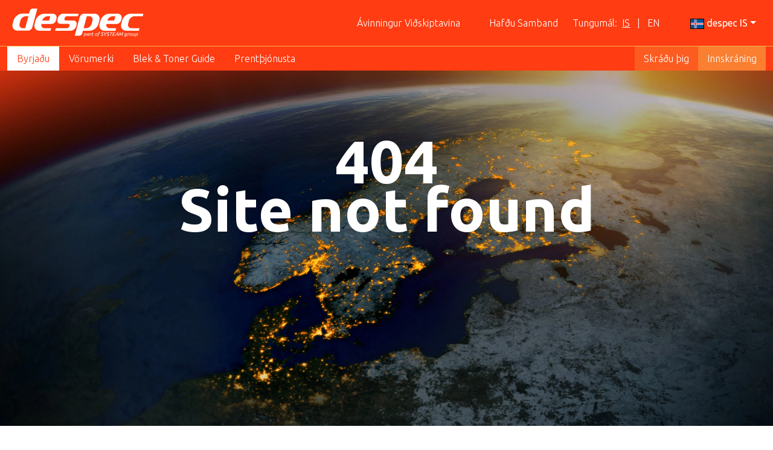

--- FILE ---
content_type: text/css
request_url: https://www.despec.is/css/251105/main.css
body_size: 4901
content:
body{margin:0;min-width:var(--min-width);font-weight:var(--font-weight)}textarea{resize:none}*.text-main{color:var(--c-main)!important}*.text-sub{color:var(--c-sub)!important}*.text-sub2{color:var(--c-sub2)!important}*.text-sub3{color:var(--c-sub3)!important}.w-66{width:66%!important}.w-60{width:60%!important}.w-33{width:33%!important}a,a:active,a:hover,a:focus{text-decoration:none}a.carousel-control:link,a.carousel-control:visited,a.carousel-control:active{color:#fff;opacity:1}a.carousel-control:hover{color:var(--c-main)}a.btn:hover,a.btn:focus{text-decoration:none!important}.btn.btn-yellow{background:#f8b647}header{min-width:var(--min-width)}#startBanner>a>img,#rotateStartBanner>a>img{width:100%;max-width:970px;max-height:250px}#rotateStartBanner>a>img{display:none}#rotateStartBanner .showBanner>img{display:block}.padtext{padding-left:42px}hr{margin:10px 0;background-color:#c8c8c8;border-top-color:#c8c8c8;opacity:1}hr.header{border:none;height:3px;background-color:var(--c-main);margin:0 0 20px}hr.line-main{border:none;height:3px;background-color:var(--c-main);margin:20px 0;clear:both}hr.line-main-thin{border:none;height:1px;background-color:var(--c-main);margin:15px 0;clear:both}hr.line-main2{height:1px;border-color:var(--c-main);background:var(--c-main);width:98%;margin:auto;margin-top:15px;margin-bottom:15px;opacity:25%}hr.line-sub{border:none;height:3px;background-color:var(--c-sub);margin:20px 0;clear:both}#start-content-wrapper button{font-size:14px}hr.line-sub-thin{border:none;height:1px;background-color:var(--c-border);margin:15px 0;clear:both}.bg-main{background:var(--c-main);color:white}.bg-sub{background-color:var(--c-sub);color:white}.bg-sub2{background-color:var(--c-sub2);color:white}.bg-sub3{background:var(--c-sub3);color:white}.mintBorderBtm{border-bottom:2px solid var(--c-sub2);margin-bottom:2rem}.mintBorder{border:2px solid var(--c-sub2)}.border-sub6{border:1.8px solid var(--c-sub6)}.bg-sub4{background:var(--c-bg2);color:white;font-size:11px}.btn.bg-sub3:hover,.btn.bg-sub3:focus,.btn.bg-sub3:active{background:var(--c-sub3)}.btn.bg-white{border:1px solid var(--c-main);border-radius:unset;width:auto}.btn.bg-white:hover,.btn.bg-white:focus,.btn.bg-white:active{background-color:var(--c-main)!important;color:white}.mobile-flex,tr.mobile,.mobile{display:none}.desktop{display:block}.desktop-flex{display:flex}tr.desktop{display:table-row}.navbar-nav.desktop{display:flex}.container,.container-lg,.container-md,.container-sm,.container-xl,.container-xxl{max-width:var(--desktop-screen-width)}.navbar-brand img{height:2.5em;max-height:65px;max-width:260px}.navbar-toggler,.navbar-toggler:active,.navbar-toggler:focus{border:none;box-shadow:none}.navbar-toggler-icon{width:2.5em;height:2.5em;background-image:var(--bs-navbar-toggler-icon-bg-white)}.navbar-toggler-icon.expanded{background-image:var(--bs-navbar-toggler-icon-bg-whiteX)}.navbar-text{color:white}header .navbar-text{margin:1%;font-size:.8em}.navbar-text a,.navbar-text a:active,.navbar-text a:hover,.navbar-text a:focus{text-decoration:none;color:white}.triangle{margin-top:-15px;margin-left:50%;width:0;height:0;border-left:10px solid transparent;border-right:10px solid transparent;border-bottom:13px solid white}.triangle.l{margin-left:3%}.triangle.r{margin-left:90%}.dropdown-menu{border-radius:0}.nav-link:focus,.nav-link{color:white}.navbar-nav .nav-link.show,.navbar-nav .nav-link:active,.navbar-nav .nav-link:hover{background:white;color:var(--c-main)}.dropdown img{width:18%;border:1px solid black}.dropdown button{border:none}ul#products,ul#language{width:300px;margin-top:15px;border-bottom:1px solid #c8c8c8;border-right:1px solid #c8c8c8;border-left:1px solid #c8c8c8;box-shadow:0 5px 5px -5px gray}.btn.buy,.product .btn{width:100%}ul.dropdown-menu.categories{width:auto;min-width:240px;padding:2% 0%;box-shadow:0 5px 5px -5px gray}ul .container.w-20{border-right:1px solid #c8c8c8}ul.categories ul{display:inline-block;width:24%;vertical-align:top;padding:0 5px;font-weight:300}ul.categories ul li{list-style:none}ul.categories img{border:none;margin:10px 0}ul.categories ul li.cat-2{margin-top:10px}ul.categories ul li.cat-2 a{font-weight:bold}.dropdown-toggle.hover-show:hover>.dropdown-menu{display:block}.no-arrow.dropdown-toggle::after{border:0}.dropend .dropdown-toggle::after{display:inline-block;right:.55em;position:absolute;top:.75em}button.dropdown-item.nav-link{background:#fff;border-top:1px solid #c8c8c8;border-bottom:1px solid #c8c8c8;padding-left:0;cursor:pointer;border-radius:0}.dropdown-item:hover>a{font-weight:500}button.dropdown-item.nav-link.show{font-weight:bold;background-color:#f4f4f4}ul.dropdown-menu.categories{display:none;margin-left:-.125rem!important}ul.dropdown-menu.categories.show{display:block}.dropdown-item.nav-link:hover{background-color:#e5e5e5;font-weight:bold}ul#brands a.brand img{display:inline-block}ul#brands a.brand span{display:none}#setPassword .form-floating img,#loginForm .form-floating img{margin:-42px 10px 0 0;width:40px;float:right;border:none;cursor:pointer;transition:all;transition-duration:.3s;transition-timing-function:ease-in-out;transition-delay:0s}#loginForm .input-group button{border-radius:0}#resetForm .form-floating input,#loginForm .form-floating input{border-radius:0;border-color:var(--c-main)}#loginForm .form-floating input:active,#loginForm .form-floating input:focus{border-color:var(--c-sub);box-shadow:none}#loginBtn:disabled{background-color:var(--c-main)!important;opacity:.5}.form-floating img{margin:-46px 10px 0 0;width:40px;float:right;border:none;cursor:pointer}img.pencil{width:30px;cursor:pointer}#basket .pencil{width:20px}#searchQuery .pencil{width:20px;height:20px;transform:scaleX(-1)}input.form-control[type="text"],input.form-control[type="mail"],input.form-control[type="password"]{padding-right:44px!important}input.form-control.inp{padding-right:.75rem!important}#field2{display:none}#footer-wrapper{color:#fff;margin-top:30px}#footer-wrapper nav{margin-top:28px}footer{min-width:var(--min-width);margin-top:calc(20px + 1vw)}footer .top-border{padding:1% 0}footer .top-border a,a:active,a:hover,a:focus{color:white}footer .top-border span a{margin:0 2%;padding:0 2%}footer .top-border a:hover{text-decoration:underline;background:none;color:white}footer span:last-child{text-align:right}.align-start{align-items:start!important}h1 img{margin-top:-17px}.container-fluid>.row{margin:0}#main{padding:0}#content-wrapper{min-height:66vh;margin-top:71px}#content-wrapper a,#content-wrapper a:hover,#content-wrapper a:visited,#content-wrapper a:focus{text-decoration:none;cursor:pointer}#headline_container{background-color:var(--c-sub)}#headline h4{font-weight:bold}#content_holder{width:100%}#content_holder .container-fluid{max-width:var(--desktop-screen-width)}.background-color-despec-orange{background-color:#ff3c12!important;color:#fff}.background-color-white{background-color:#fff!important}.background-color-gray{background-color:#f4f4f4!important}.background-color-despec-orange a,.background-color-light-orange a,.background-color-dark-orange a,.background-color-black a{color:#fff!important}.well{background-color:#fff;margin-top:10px}#street,#city{width:220px}#hnr,#zip{width:80px}.form-control,.form-select{background-color:#f4f4f4}.wrapper div.container-fluid{max-width:1170px;min-width:375px}.box-shadow-bottom{box-shadow:0 5px 5px -5px gray}#my-account-icons-dropdown-box>div,#webshop-icons-dropdown-box>div{padding:0}#topCarousel,.content-section>.image-or-carousel{margin-bottom:30px}input.header-search{margin-top:18px;width:180px}.content-section div.container-fluid{max-width:var(--desktop-screen-width);min-width:375px}.umb-grid p img{width:auto}.round-image-container{background:#fff;text-align:center;background:#fff none repeat scroll 0% 0%;width:100px;height:100px;padding:8px;display:inline-block;margin-bottom:10px}.round-image-container img,.round-image-container a img{width:calc(100% - 30px);height:100%}div.container-fluid div.container-fluid .grid-section .container-fluid{padding-top:40px;padding-bottom:40px}.image-or-carousel{background:no-repeat center center;height:400px!important;-webkit-background-size:cover;-moz-background-size:cover;-o-background-size:cover;background-size:cover}div[data-campaign-row=true]{padding-top:20px}div[data-campaign-row=true]:first-child{padding-top:0}div[data-add-row-space=true]{padding-top:10px!important}.nav-item.py-2 img{margin:0 3px;width:48px;height:auto}#page-top-banners hr{margin-bottom:0}#page-bottom-banners div[data-campaign-row=true]{padding-top:0}#page-bottom-banners hr{margin-top:30px}#footer img.company-logo{margin-bottom:30px}#footer a{color:#fff}#footer div.umb-grid h3{line-height:1.6;margin:0}#footer>div:last-child{margin-top:20px}#footer .form-control,#footer button.btn{margin-top:10px}#aaa_rating_logo_image{position:absolute;z-index:100;padding-top:2px}#aaa_rating_logo_image_gray{position:absolute;z-index:101;padding-top:2px}.pagination{margin:0 auto}.clear-both{clear:both}.umb-grid{margin-top:0}.umb-grid .column div p:last-child{margin-bottom:60px}.heading{color:#fff;padding:0 55px 0;position:relative;top:20%}.top-banner{height:calc(100vh - 121px);background-position:center center;background-repeat:no-repeat;background-size:auto 100%}button.login,button.search{padding:0 1rem;height:2.35em;border-radius:none}.hybrid button.search,button.toBasket,button.utility,button.user{padding:0 1rem;height:2.3em;margin-top:.5px;border:1px solid var(--c-sub);color:white}button.search:hover,button.search:focus,button.search:active,button.search.show,button.search.show:hover,button.search.show:focus,button.search.show:active,button.utility:hover,button.utility:focus,button.utility:active,button.utility.show,button.utility.show:hover,button.utility.show:focus,button.utility.show:active,button.user:hover,button.user:focus,button.user:active,button.user.show,button.user.show:hover,button.user.show:focus,button.user.show:active,button.toBasket:hover,button.toBasket:focus,button.toBasket:active,button.toBasket.show,button.toBasket.show:hover,button.toBasket.show:focus,button.toBasket.show:active{color:white;background:var(--c-sub);border-color:var(--c-sub);transition:all;transition-duration:.3s;transition-timing-function:ease-in-out;transition-delay:0s}.basket img,.dropdown .search img,.dropdown .utility img,.dropdown .user img{border:none;width:19px;height:19px}.basket .toBasket>span{display:inline-block;margin:0 5px 0px -35px;border-radius:100%;background-color:var(--c-sub);line-height:20px;min-width:30px;padding:5px}.searchHolder{width:21%;max-width:265px}.dropdown-menu.search{width:99vw;padding:0;position:fixed;top:80px;left:-1px}.hybrid .dropdown-menu.search{padding-left:calc(var(--bs-gutter-x)* .5);padding-right:calc(var(--bs-gutter-x)* .5);position:fixed!important;top:112px;left:0}.dropdown-menu.search .searchBar{background:white;color:var(--c-color);border-bottom:1px solid #e5e5e5;width:calc(100% - 55px)}.dropdown-menu.search .searchBar::placeholder{color:var(--c-color)}.dropdown-menu.utility,.dropdown-menu.user{width:320px;padding-bottom:0;margin-top:15px}.dropdown-menu.utility a,.dropdown-menu.user a{border-bottom:1px solid #e5e5e5;display:inline-block;text-align:center;width:50%;height:90px;vertical-align:top;cursor:pointer;padding:10px 0}.dropdown-menu.utility a:nth-child(even),.dropdown-menu.user a:nth-child(even){border-right:1px solid #e5e5e5}.dropdown-menu.utility a:nth-child(odd),.dropdown-menu.user a:nth-child(odd){margin-left:-4px}.searchBar{background-color:var(--c-sub3);color:white;border:0;line-height:40px;padding:0 0 0 5px;float:left;letter-spacing:1px}.searchBar::placeholder{color:rgba(255,255,255,.5)}.input-group .lupe img{width:19px;border:none}.input-group .lupe{display:inline-block;border-radius:0}a.all{color:var(--c-main)!important}a.all:hover{text-decoration:underline!important}#content .active>.page-link,#content-wrapper .active>.page-link,.page-link.active{color:white;background-color:var(--c-main);border-color:var(--c-main)}.overlay{display:block;background:rgba(255,255,255,.7);width:100%;height:100%;position:fixed;left:0;top:0;z-index:2100000}.overlay .cover{position:absolute;width:100px;height:100px;top:50%;left:50%;margin:-50px 0 0 -50px}.overlay .circle{position:absolute;width:25%;height:25%;border-radius:50%}.overlay .cCenter{left:0;right:0;margin:0 auto}.overlay .cMiddle{top:0;bottom:0;margin:auto 0}@keyframes colorChange{0%{background:var(--c-main)}100%{background:var(--c-sub)}}.overlay .cTop{top:0;animation:colorChange .8s ease .1s infinite normal}.overlay .cRight{right:0;animation:colorChange .8s ease .3s infinite normal}.overlay .cBottom{bottom:0;animation:colorChange .8s ease .5s infinite normal}.overlay .cLeft{left:0;animation:colorChange .8s ease .7s infinite normal}.overlay .topRight{top:13%;right:13%;animation:colorChange .8s ease .2s infinite normal}.overlay .bottomRight{bottom:13%;right:13%;animation:colorChange .8s ease .4s infinite normal}.overlay .bottomLeft{bottom:13%;left:13%;animation:colorChange .8s ease .6s infinite normal}.overlay .topLeft{top:13%;left:13%;animation:colorChange .8s ease .8s infinite normal}.contactPerson{height:175px;min-width:33%;width:auto;margin-bottom:10px}.contactImg{width:8em;height:8em;border-radius:50%;border:1px solid #dbdbdb;filter:grayscale(1.0);object-fit:cover}.contactText{max-width:240px}.contactPersonJob{color:#8c8c8c;font-size:1.05em}.contactMail{color:var(--c-main)!important}.hrContact{opacity:1;width:100%}#teamContent{padding:0 calc(var(--bs-gutter-x) * .5)}.text-justify{text-align:justify}#csv{display:none}.hybrid{display:none}#footer-wrapper .versandarten-container,.versandarten-logos.col-sm-1{display:inline}.impressum a{color:var(--c-main)!important}.impressum p{margin:0}.text-columns-3{column-count:3}@media screen and (max-width:1280px){.hybrid{display:block}.no-hybrid{display:none}}@media screen and (max-width:992px){#buttons{text-align:center}#content-wrapper{margin-top:76px}.mobile{display:block}.mobile-flex{display:flex}tr.mobile{display:table-row}.navbar-nav.mobile{display:flex}.desktop-flex,.desktop,tr.desktop,.navbar-nav.desktop{display:none}.container,.container-lg,.container-md,.container-sm,.container-xl,.container-xxl{max-width:var(--tablet-screen-width)}header .top-border{border:none;background:#FFF}header .top-border ul .nav-item a{border-bottom:1px solid #c8c8c8;font-size:18px}header .top-border button{width:100%;background:#FFF;text-align:left;border-bottom:1px solid #c8c8c8;border-radius:0}header .top-border button:hover{background:#FFF!important;border-bottom:1px solid #c8c8c8!important;border-radius:0}header .top-border button.dropdown-toggle{background:#FFF!important;border:none!important}header .top-border button.dropdown-toggle:hover{background:#FFF!important}header .tab-pane.container ul{width:100%}header a.brand{border:none!important}.dropdown img{width:30px;border:1px solid black}ul#start{max-height:calc(100vh - 80px);overflow-y:auto}ul#start li{width:96%}ul#products,ul#language,ul#countries,ul#menu_mobile{width:100%;margin-top:0;border:none;box-shadow:none}ul#products .categories{display:none;margin-top:0!important}ul#products .dropend .dropdown-toggle::after{border-top:.3em solid transparent}ul#products .dropend .dropdown-toggle,ul#brands .dropend .dropdown-toggle{padding-left:2%}ul#products .mobile{display:block}ul#products .desktop{display:none}ul#brands a.brand span{padding-left:4%}ul#brands a.brand span:hover{background-color:#e5e5e5}ul#brands a.brand img{display:none}ul#brands a.brand span{display:block}ul#countries,ul#countries li a{border:none}ul#products li a:hover,ul#language li a:hover,ul#countries li a:hover{background-color:#e5e5e5}ul.nav.flex-column{margin-bottom:2.5rem}.dropdown-toggle::after{display:inline-block;right:.55em;position:absolute;top:1em}.dropend .dropdown-toggle::after{border-top:.3em solid;border-right:.3em solid transparent;border-bottom:0;border-left:.3em solid transparent}ul.dropdown-menu.categories{width:98%;padding:0;box-shadow:none;border:none;border-top:1px solid #c8c8c8;border-bottom:1px solid #c8c8c8}footer .top-border{padding:2% 0}footer span{width:100%;display:inline-block}footer span:last-child{text-align:center}.contactPerson{min-width:50%}.dropdown-menu.search{top:88px}.basket img,.dropdown .search img,.dropdown .utility img,.dropdown .user img{width:30px;height:30px}button.toBasket,button.search,button.utility,button.user{padding:.5rem 1rem;height:3.35em;color:white}.triangle{margin-top:-21px}#navi_normal{display:none}}@media screen and (max-width:767px){.padtext{padding-left:0}.w-sm-50{width:50%!important;margin-top:2rem}.imgstart{display:block;margin-left:auto;margin-right:auto;width:21%}#headline_container{padding-bottom:3px}#headline_container button{display:block;margin-left:auto;margin-right:auto}.centertitl{text-align:center}#buttons{text-align:center}html,body{font-size:15px}#content-wrapper{margin-top:86px}.container,.container-lg,.container-md,.container-sm{max-width:var(--mobile-screen-width)}.col-3,.col-4,.col-6,.col-9{width:100%}.pressekontakt .col-4{width:33.3%!important}header .top-border{border:none}.navbar-brand img{height:3em;max-width:50px}footer .top-border{text-align:center;padding:3% 0}footer span{width:100%}footer span:last-child{text-align:center}footer ul{width:100%;margin:1% 0}#upper-topbar-wrapper{height:60px;padding-top:20px}#upper-topbar img{width:96px;height:20px;margin-top:2px}#upper-menus{line-height:24px}#site-selection a{padding:0 6px;margin-top:0}#lower-topbar{padding:0}div[data-campaign-row=true] div.column{margin-bottom:20px}div[data-campaign-row=true] div.col-sm-3{text-align:center}div[data-campaign-row=true] div.col-sm-3 img{width:50%}#footer div.column{text-align:center}.table-row{display:table;width:100%;padding:15px}.table-cell{display:block;padding:2px 0}.table-cell>div{display:inline-block}.table-row-header{display:none}.delete-row{display:table-cell;width:1px;padding-right:10px}#order-navigation-next{clear:both;float:left!important;margin-top:15px}.terms-and-conditions-link{text-align:left!important}#lower-topbar-wrapper{top:60px}.heading>h1{font-size:3em!important}.heading>h3{font-size:1.1em}.top-banner{height:calc(100vh - 104px)}.triangle{display:none}.dropdown-menu.search{top:68px}}@media (min-width:992px){#content-wrapper{margin-top:107px}}@media (min-width:600px) and (max-width:1023px){.icons{width:25%;height:50%}}@media screen and (max-width:1023px){#content #main{width:92%;padding-right:35px}}@media (min-width:600px) and (max-width:1023px){.benefitText{font-size:1.6rem}}@media (min-width:600px) and (max-width:1023px){.benefitTextSmall{font-size:1.4rem!important}}@media (min-width:600px) and (max-width:1023px){.icon{width:25%!important}}@media (min-width:1024px){div#applicationSteps h5{font-size:1rem}}@media screen and (max-width:1023px){#applicationSteps .align-self-stretch p,div#applicationSteps h5{font-size:3vw}}@media (min-width:600px) and (max-width:1023px){div#applicationSteps h5{font-size:2.1rem}.pressekontakt #contact_row .col-4{padding-left:45px}}@media (max-width:720px){header>nav>.container{padding: 0;}.text-decoration-none.versandarten-span{width:31%;display:block}#content #main{width:92%;padding-right:0}#footer-wrapper .versandarten-container{display:flex!important;margin:1rem;justify-content:center}.footer-span{width:59%}.versandarten-logos.col-sm-1{width:unset!important}}

--- FILE ---
content_type: text/css
request_url: https://www.despec.is/css/251105/is/despecIS.css
body_size: 1797
content:
@import url(https://fonts.googleapis.com/css?family=Ubuntu:300,400,500,700,300italic,400italic,500italic,700italic);:root{--c-main:#ff3c12;--c-tipbgr:#ffe9dc;--c-sub:#f8b647;--c-sub2:#fc6021;--c-sub3:#fa7f31;--c-sub4:#6f42c1;--c-sub5:#26a58a;--c-color:#2a2a2a;--c-bg1:#383838;--c-bg2:#9b9b9b;--c-navlink:#ff3c12;--bs-navbar-toggler-icon-bg-white:url("https://www.despec.is/bilder/Shop/w_mobile_menu.svg");--bs-navbar-toggler-icon-bg-whiteX:url("https://www.despec.is/bilder/Shop/w_closeX.svg");--desktop-screen-width:1300px;--tablet-screen-width:748px;--mobile-screen-width:98%;--min-width:450px;--font-weight:200;--font-size:16px;--font-family:'Ubuntu'}*{font-family:var(--font-family)}html,body{font-weight:var(--font-weight)!important;font-size:var(--font-size);color:var(--c-color)}b,strong{font-weight:bold!important}a,a:active,a:hover,a:focus{color:var(--c-color)}h1{font-size:2em;font-weight:700;line-height:1.1;margin-top:20px}h2{font-size:1.429em;font-weight:500;line-height:1.4}h3{font-size:1.286em;font-weight:700;letter-spacing:1px}h4{font-size:1.143em;font-weight:700;letter-spacing:1px}#content-wrapper h1{font-size:2.286rem;font-weight:700;line-height:1.5;margin:1em 0 0 0;padding:0}#content-wrapper h2{font-size:2rem;font-weight:700;line-height:1.1;margin-top:30px;padding-bottom:30px}#content-wrapper h3{font-size:1.429rem;line-height:1.4;font-weight:bold}#content-wrapper h4{font-size:1.286rem;font-weight:700;letter-spacing:1px;margin-top:20px;margin-bottom:0}#content-wrapper h1.start{font-size:6.286rem;font-weight:700;line-height:.8;margin:0;text-align:center}.umb-grid hr{margin:20px 0 30px 0}.umb-grid img{width:100%}.umb-grid p img{width:auto}.top-border{border-top:1px solid var(--c-sub)}footer .top-border{border-top:3px solid var(--c-main)}ul.categories ul li.cat-3 a{color:var(--c-color)}button.dropdown-item.nav-link{color:var(--c-color)}#footer-wrapper{background-color:var(--c-bg1)}footer li.nav-item{--bs-nav-link-padding-y:.25rem}#content-wrapper{color:var(--c-color)}#content-wrapper a,#content-wrapper a:hover,#content-wrapper a:visited,#content-wrapper a:focus{color:var(--c-color)}img.eye:hover{content:url("https://www.despec.is/Bilder/Shop/o_eye.svg")}img.pencil:hover{content:url("https://www.despec.is/Bilder/Shop/o_edit.svg")}img.bucket:hover{content:url("https://www.despec.is/Bilder/Shop/o_delete.svg")}hr.red-line{height:2px;border-color:var(--c-main);background:var(--c-main);margin-top:5px}hr.red-line2{height:1px;border-color:var(--c-main);background:var(--c-main);width:98%;margin:auto;margin-top:15px;margin-bottom:15px;opacity:25%}.overlay .circle{background:rgb(249,144,55)}.btn.bg-main:hover,.btn.bg-main:focus,.btn.bg-main:active{background:var(--c-sub);color:white}.btn-secondary{background:var(--c-bg2);border-color:var(--c-bg2)}.bg-sub{color:white}.btn.bg-bg1:hover,.btn.bg-bg2:hover{background:var(--c-sub)}.bg-bg1{background-color:var(--c-bg1)}.bg-bg2{background-color:var(--c-bg2)}.btn.bg-sub:hover{background:var(--c-main);color:white}.bg-sub2{background:var(--c-sub2);color:white}.btn.bg-sub2:hover,.btn.bg-sub2:focus,.btn.bg-sub2:active{background:var(--c-sub)}.btn.login{height:2.3em;margin-top:.5px;font-weight:var(--font-weight)}.searchHolder{width:22%;max-width:270px}.searchBar{font-weight:var(--font-weight)}#backToTop:hover{background-color:var(--c-sub2)}.nav-item.desktop>div>a>.btn,.nav-item.desktop .btn{border-radius:0!important;border:0!important;height:40px!important;margin:0!important;padding:0 15px 0 15px!important;border-right:1px solid #f8b647!important}.nav-item.hybrid>.btn.search{border-right:0!important}.nav-item.desktop>.me-1{margin-right:0!important}.nav-item.desktop>div>a>.btn.toBasket{border-left:1px solid #f8b647!important}.nav-item.no-Shop>a>.btn{border-radius:0!important;border:0!important;height:40px!important;margin:0!important;padding:0 15px 0 15px!important}.nav-item.no-Shop{margin-right:0!important}.nav-item.no-Shop:nth-Child(5)>a>.bg-sub3{background:#fa7f3178!important}.nav-item.no-Shop>a>.btn:hover{background:#f8b647!important;color:white}.btn.dropdown-toggle:nth-child(1){border-radius:0!important}.btn.dropdown-toggle:nth-child(1):hover{background:#fa7f31!important}@media (min-width:1200px){.modal-xl{--bs-modal-width:1031px!important}}@media screen and (max-width:992px){header .top-border ul .nav-item a{color:var(--c-color)}header .top-border button.dropdown-toggle:hover,header .top-border button.dropdown-toggle,header .top-border button:hover,header .top-border button{color:var(--c-color)!important}}@media screen and (max-width:767px){.navbar-brand img{content:url('https://www.despec.is/Bilder/Shop/is/despec-mini-logo-white.svg')}}.BgJobs{background-image:url('https://www.despec.is/career/jobs/img/13vacancies2000px.png')}.Bgcareer{background-image:url('https://www.despec.is/career/img/9working-at-despec2000px.png')}.Bgstatement{background-image:url('https://www.despec.is/career/statements/img/3employee-statements2000px.png')}.Bginktonerguide{background-image:url('https://www.despec.is/ink-toner-guide/img/4ink-tonerguide2000px.png')}.BgPrintServ{background-image:url('https://www.despec.is/print-services/img/2000x400-prisumeneutral.png')}.Bgfronpage{background-image:url('https://www.despec.is/img/fronpageimg.webp');background-size:cover}.BgCompany{background-image:url('https://www.despec.is/company/img/1history-of-despec2000px.png')}.BgCompEnv{background-image:url('https://www.despec.is/company/environment/img/banner-startsida-top-2000x400miljoarbete.jpg')}.BgCompVis{background-image:url('https://www.despec.is/company/vision/img/6strategy2000px.png')}.BgCustomer{background-image:url('https://www.despec.is/customer/img/2customer-benefits-nordic-local2000px.jpg')}.bid-badge-sm{line-height:1.3em!important}.text-color{color:var(--c-color)!important}

--- FILE ---
content_type: text/javascript
request_url: https://www.despec.is/js/251105/is/language.js
body_size: 5208
content:
var tran={IS:{close:"Loka",back:"til baka",backToOverview:"Til baka í yfirlit",backToShop:"Til baka í Shop",ArticleNotFound:"Vara fannst ekki",srch:"SKOÐA",showSearch:"Sýna leitarreit",del:"eyða",rlydel:"ætti að fjarlægja?",logout:"Skrá út",share:"Deila",copy:"Afrita",loginWith:"Innskrá með: ",changeTo:"Breyta í",user:"Notandi",userManager:"Notendastjóri",password:"Lykilorð",passwordconfirm:"staðfesta lykilorð",administrator:"Stjórnandi",yes:"Já",no:"Nei",verificationsuccessfull:"Netfangið þitt er nú staðfest.",requestsend:"Beiðni send til: ",resetdescription1:"Á næstu mínútum muntu fá tölvupóst með nýjum staðfestingartengli.",resetdescription2:"Með þessum hlekk geturðu endurstillt eða breytt lykilorðinu þínu.",resetdescription3:"Ef þú færð ekki staðfestingarpóstinn skaltu reyna að endurstilla hann aftur síðar eða hafa samband við stjórnanda.",delNotAllowed:"Ekki er hægt að eyða. Heimilisfangið var búið til af öðrum notanda.",and:"&",langIS:"íslenskur",langEN:"English",campaign:"Herferð",sale:"Sölu",offer:"Tilboð",inkandtonerguide:"Blek & Toner Guide",identicalMails:"Netföng verða að vera eins!",acceptRights:"Samþykkja verður bæði samningsskilmála og tilkynningaraðferðir!",fields:"Fylla þarf út alla reiti",chooseOne:"Vinsamlegast veldu fréttabréf!",success:"<b>Þakka þér fyrir!</b><br><br>Beiðni þín hefur verið móttekin og verður afgreitt strax.",successAbo:"<b>Þakka þér fyrir!</b><br><br>Við fengum beiðni þína<br><br> og munum afgreiða hana strax.",successContact:"<div class='row'><h4 class='my-4'>Þakka þér fyrir beiðni þína!</h4><p>Við höfum móttekið skilaboðin þín og munum hafa samband við þig eins fljótt og auðið er</p></div>",successProjekt:"<b>Þakka þér fyrir!</b><br><br>Tilboðsbeiðni þín hefur verið móttekin og verður afgreitt strax.",invalidMail:"Ógilt netfang",fileOK:"Skráin er í lagi",fileEmpty:"Ógild upphleðsla. Skráin er tóm",fileWrongType:"Ógild upphleðsla. Eftirfarandi skráargerðir eru leyfðar: jpg, jpeg, png",fileTooBig:"Ógild upphleðsla. Skráarstærðin má ekki vera meiri en 5 MB.",fillFields:"Vinsamlegast fylltu út alla skyldureiti",successRegistration:"Takk fyrir skráningu þína!",registrationInfo:"Þú muntur fá póst með frekari upplýsingum fljótt",toStartpage:"til baka á heimasíðu",account:"Reikningurinn",favorites:"Eftirlæti",contactfirstname:"Vinsamlegast fylltu út nafn þitt",contactlastname:"Vinsamlegast fylltu út efni þitt",contactemail:"Vinsamlegast fylltu út netfang þitt",contacttext:"Vinsamlegast fylltu út skilaboð þitt",contactcompany:"Skil þu að gefa inni Kennitalan þín.",contactordernr:"Vinsamlegast fylltu út Panna ID þitt",departLeader:"Framkvæmdastjóri",CONTROLLING:"Fjármál",EINKAUF:"Vörustjórnun",LOGISTIK:"Logistics",MARKETING:"Markaðssetning og PR",PERSONAL:"Mannauður",VERTRIEB:"Sala",generalPermissions:"Almennar heimildir",rightsJ:"sýna Verð - setja pantanir",rightsP:"Sýna verð",gNotes:"Er notanda heimilt að breyta almennum athugasemdum í innkaupakörfunni?",ftpFiles:"Er hægt að hlaða niður verðskrám og verkefnalistum? (FTP aðgangur verður að vera til staðar)",getFTP:"Fáðu FTP aðgangsgögn",ftpTxt1:"Þarftu FTP aðgang til að hlaða upp verðum (ýms snið möguleg)?",ftpTxt2:"Vinsamlegast hafðu samband við sölutengilinn þinn",reloadBanner:"Endurhlaða borðar",reloadMenu:"Endurhlaða valmynd",addUser:"Bæta við notanda",deleteUser:"Viltu eyða þessum notanda?",orderitem:"Panta hluti",downpricelist:"Sækja verðskrá",orderremarks:"Pöntunarathugasemdir",seeInvoices:"Skoða reikninga","2stepver":"2 þrepa staðfesting","email-verified":"Netfang staðfest","email-unverified":"Netfang ekki staðfest",matches:"Netfang passar",doesntmatch:"Netfang þarf að vera eins",novalidaddress:"Þetta er ekki gilt netfang",isgood:"Heimilisfang er gilt","user-locked":"læst","user-unverified":"ekki staðfest",language:"Tungumál",mail:"Netfang",mailconfirm:"Staðfestu netfang",resetPassword:"Endurstilla lykilorð",resendPassword:"Sendu upphaflegt lykilorð",addressexists:"Þetta er ekki gilt netfang",minchars:"mín 4 stafir",upperlowercase:"hástöfum og lágstöfum",numbersletters:"tölur og bókstafir",matchingpassword:"eins lykilorð",permissions:"heimildir",required:"krafist",resetinprogress:"Endurstilling í gangi. Notandinn ætti að hafa fengið tölvupóst með leiðbeiningum.",shop:"Verslun",noFiles:"Engar skrár eru tiltækar.",checkAccess:"Gakktu úr skugga um að þú hafir virkan FTP aðgang.","2FAwarning":"Einungis er hægt að nota 2-Factor-Authentication með staðfestu netfangi.","tries left":"innskráningartilraunir eftir",wrongcode:"Villa: Staðfestingarkóði sem þú slóst inn er rangur, vinsamlegast reyndu aftur",loading:"hleðsla",showAll:"sýna allt",showMore:"Show more",showLess:"Sýna minna",preferred:"valinn",vorratreicht:"Aðeins á meðan birgðir endast!",ablager:"Af lager",nurbeiuns:"Aðeins hjá okkur",neuheit:"Ný vara",neulager:"Nýtt af lager",basket:"KARFA",basketupdate:"KARFA UPDATE",pcs:"stk.",isempty:"Karfan er tóm.",totalp:"Heildarverð",rmArt:"fjarlægja hlut úr körfunni?",rmBasket:"Eyða körfu?",add:"Bæta við",project:"Tilboð",projects:"Tilboð","Kein Projekt":"ekkert verkefni",noprojects:"Þessi vara hefur engin tilboð",proNr:"Tilboð nú.",proName:"Tilboð nafn",proLfnr:"Tilboð nú 2",proDat:"Gildir",proSelect:"Veldu verkefni",printBasket:"Prentaðu innkaupakörfu",addtext:"Viðbótartexti",addtexttip:"Viðbótartexti fyrir fylgiseðil og reikning",salestip:"Upplýsingar fyrir söluteymi okkar",retailtip:"Heimilisfang enda viðskiptavina",retail:"Endaviðskiptavinur",endProjAdr:"Vinsamlegast gefðu upp heimilisfang enda viðskiptavina",allToBasket:"Kaupa allt",apply:"sækja um",inval:"Ógildir stafir",positionstext:"Stöður texti",salestext:"Sölutexti",savetext:"Vista texta",unlock:"Til að virkja pöntunar aðgerðina, vinsamlegast hafðu samband við kerfisstjóra þinn.",onlyAuthorized:"Aðeins fyrir viðurkenndan söluaðila. Hafðu samband við söludeild okkar fyrir frekari upplýsingar.",onlyAuthorizedLink:"Aðeins fyrir viðurkenndan söluaðila. Hafðu samband við <a href='/kontakt/ansprechpartner/' target='_blank'><u>söludeild okkar</u></a> fyrir frekari upplýsingar.",autho:"Bara fyrir viðurkennda viðskiptavini.",add2Basket:"Kaupa",justAttach:" - aðeins aukabúnaður í boði",moreInfos:"Meira",allpositions:"Allar stöður",resend:"Sendu inn pöntun aftur",otherMail:"Annað netfang",onlineRegister:"Skráðu þig á netinu núna",otype:"Sending/Afhending?",stype:"afhending að hluta?",choose:"vinsamlegast veldu",Versand:"Sending",Abholung:"Afhending",custid:"Skilríki viðskiptavinar",lifFirm:"Fyrirtæki/Nafn",lifFirm2:"Fyrirtæki Nafn 2",address:"Heimilisfang",spokesman:"Hafðu samband",street:"Heimilisfang",zip:"Póstnúmer",city:"Bæjarfélag",land:"Land",name:"Fyrirtæki/Nafn",yourDA:"Sendingarföngin þín",errCompany:"Vinsamlega sláðu inn nafn fyrirtækis!",errStreet:"Vinsamlega sláðu inn götuheiti!",errZIP:"Vinsamlegast sláðu inn póstnúmer!",errCity:"Vinsamlegast sláðu inn nafn borgarinnar!",errLand:"Vinsamlega sláðu inn nafn lands!",termPayment:"Greiðsluskilmálar",totPrice:"Heildarverð m.v. Afhending:",orderthank:"Takk fyrir pöntunina",orderprint:"Prenta pöntun",ordersend:"Sendu inn pöntun",delAD:"Þetta heimilisfang ",timedout1:"VILLA KOM UPP",NaN:"Færsla ekki númer",A0:"ekki fundið",A1:"fannst",A2:"enda lífsins",A3:"lokuð dreifing",A4:"eins og er",added:"bætt við",P0:"ekki fundið",P1:"bætt við",P2:"ekki heimild",P3:"rann út",status:"stöðu",orderID:"Panna ID",basID:"Karfa ID",invID:"Reikningsnúmer",date:"Dagsetning",bIDoID:"Karfa ID / Panna ID",aName:"Atriði",quantity:"Magn",price:"Verð",sum:"Sum",deliveryCost:"Afhending",insurance:"Tryggingar",vat:"VSK",vatpro:"VSK %",gross:"Brúttóverð",requestinv:"Reikningsbeiðni",confirm:"Vinsamlega staðfestið",requestsent:"Beiðni send. Það getur liðið nokkrar mínútur þar til reikningurinn berst á eftirfarandi netfang: ",gotobasket:"í körfuna með vörunum",oldOrdersToBasket:"Vöru bætt í körfuna",RECHNUNGADRESSE:"HEIMILISFANG REIKNINGS",LIEFERADRESSE:"AFHENDINGARHÉR",TRACKING:"TRACKING",selectItem:"Veldu að minnsta kosti einn hlut.",dear:"Kæru viðskiptavinir,",notshow:"Ekki sýna mér þessa uppfærslu aftur",morehelp:"Frekari upplýsingar í okkar ",help:"Hjálp",cacheHint:"Villur geta stafað af vefsíðuuppfærslum. Við mælum með því að hreinsa vafragögn (skyndiminni, vafrakökur), endurræsa vafrann og endurhlaða vefsíðuna.<br><br><br>With kind regards<br>Your Systeam Webmaster-Team",yourContact:"Persónulegur tengiliður þinn",nextPage:"Sýna næstu síðu ",showPage:"Sýna síðu",currentPage:"Núverandi síða",lastPage:"Sýna síðustu síðu",noPermission:"Heimild krafist.",contactMaster:"Vinsamlegast hafðu samband við vefverslunarstjórann þinn til að fá heimild. Þú getur athugað og breytt réttindum þínum í <a href='/shop/account/users/'><u>notendastjórnun.</u></a>",manID:"OEM",artID:"Vörunúmer",min:"lág.",max:"hám.",pieces:"Magn",available:"í boði",stock:"Stock",noArt:"enginn hlutur fannst",category:"Flokkar",description:"Lýsing",accessories:"Aukahlutir",no_accessories:"Þessi vara hefur engan aukabúnað",print:"Prenta",noDescription:"Þessi vara hefur enga lýsingu",inBasket:"atriði bætt við",toBasket:"bætt í körfuna",toFav:"bætt við eftirlæti",discontinued:"enda lífsins",noWeight:"Engar upplýsingar um þyngd fyrir þessa vöru - það verður ekki innifalið í útreikningi á sendingarkostnaði!",UVP:"UVP",EAN:"EAN",aktionaval:"Átakið gildir til kl",stocksaleval:"Lagersala gildir til kl",stocksale:"Lagersala",nfr:"NFR","nfr-desc":"Not for resale",oa:"PA","oa-desc":"only for public Authorities",perMail:"Deildu þessu atriði með pósti",validfrom:"Upphafsdagur",validdue:"Gildir til",netto:"Nettó",spedition:"Spedition á pöntun: tekur um 3 daga",followup:"Fylgigrein",EOLarticle:"Lífslok vöru",amount:"Magn",fromXpcs:"frá [X] stk.",bidIcon:"B",searchFor:"Leita að '[SEARCH]'",serID:"Raðnúmer",damagedescription:"Description of damage*",wrongdescription:"What are the differences between article and description?*",deliverynote:"Systeam delivery note*",ownArtNo:"Systeam Art. No.*",allNumbers:"Number (EAN, OEM no., Systeam Art. No.)*",uploaderror1:"Error with file upload \n\n Please contact us with this number ",uploaderror2:"\n\n at \n\n webmaster@systeam.de",errorNoFile:"No file selected, please select a file to upload",errorFileSize:"File size is to big, max. 2MB per file",errorFileType:"Wrong file type, only jpg, png, pdf allowed",AccessoriesComponents:"Accesories and components",InkToner:"Ink and Toner",PrinterCopierScanner:"Printer, copier and scanner",thankyou:"Thank you!",yourapplicationno:"Your application number ",yourapplicationno2:" has been recieved. We are checking your case and will contact you.",contact:"Contact",pleasecontact:"If you have further questions, please contact us at: <a href='mailto:webmaster@systeam.de' class='appl fw-bold text-sub'>webmaster@systeam.de</a>",pleaseprovideNumber:"Please always provide us your application number"}};

--- FILE ---
content_type: text/javascript
request_url: https://www.despec.is/js/251105/index.js
body_size: 9738
content:
const user={},isDev=isBeta()?"_beta/":isDevelopment()?"_dev/":isLocalDev(),SERVER=getServer();var gf=gf||{},SSID=getStorage("SSID","session")||getStorage("SSID","local");const title={de:"SYSTEAM DE",ch:"SYSTEAM CH",at:"SYSTEAM AT",printec:"Printec",dk:"Despec DK",no:"Despec NO",se:"Despec SE",fi:"Despec FI",is:"Despec IS"},domain={de:"systeam.de",ch:"systeam.ch",at:"systeam-austria.at",printec:"printec.de",dk:"despec.dk",no:"despec.no",se:"despec.se",fi:"despec.fi",is:"despec.is"};function getServer(){const e=window.location.href;if(e.includes("127.0.0.1")||e.includes("localhost"))switch(port=getPort(),port){case"5501":return"https://test.systeam.de";case"5507":return"https://test.systeam.ch";case"5508":return"https://test.printec.de";case"5509":return"https://test.systeam-austria.at";case"5512":return"https://test.despec.dk";case"5513":return"https://test.despec.no";case"5514":return"https://test.despec.is";case"5515":return"https://test.despec.se";case"5516":return"https://test.despec.fi";default:return"https://test.systeam.de"}return""}function isLocalDev(){const e=window.location.href;return e.includes("127.0.0.1")||e.includes("localhost")?e.split("/")[3].split("/")[0]+"/":""}function setLanguages(e=!1){switch(e=e||getTLD()){case"ch":return["DE","EN","FR","IT"];case"dk":return["DK","EN"];case"no":return["NO","EN"];case"se":return["SE","EN"];case"fi":return["FI","EN"];case"is":return["IS","EN"];default:return["DE","EN"]}}function removeUmlaut(e){var t={"ä":"ae","ö":"oe","ü":"ue","ß":"ss","Ä":"Ae","Ö":"Oe","Ü":"Ue","á":"a","Á":"A","Ë":"E","ë":"e","Ó":"O","ó":"o","í":"i","å":"a","Å":"A","Æ":"AE","Ø":"OE","æ":"ae","ø":"oe"," ":""};return e.replace(/[äöüßÄÖÜáëóÁËÓóíåÅÆØæø ]/g,(function(e){return t[e]}))}function getLangDir(e=""){return""!=e?e==getDefaultLanguage()?"":"/"+e.toLowerCase():getLang()==getDefaultLanguage()?"":"/"+getLang().toLowerCase()}function checkLangDir(){let e=window.location.href.split(getDomain())[1].replace(isDev,"").split("/")[1].toUpperCase();return setLanguages(getTLD()).includes(e)?e==getLang().toUpperCase():getLang()==getDefaultLanguage()}function getDomain(){const e=window.location.href;return e.includes("127.0.0.1")||e.includes("localhost")?"127.0.0.1:"+getPort():domain[getTLD()]}function getPort(){return window.location.href.split(":")[2].split("/")[0]}function getTLD(){let e=window.location.href;e=e.includes("127.0.0.1")||e.includes("localhost")?getServer():e;let t=e.replace("www.","").replace("test.","").replace("cms.","");return t=t.split("//")[1],t=t.split("/")[0],{"systeam.de":"de","systeam.ch":"ch","printec.de":"printec","systeam-austria.at":"at","despec.is":"is","despec.dk":"dk","despec.no":"no"}[t]}function getDirs(){let e=window.location.href;e=e.split(getDomain())[1].split("#")[0],langs=setLanguages(getTLD()),e=""!=isDev?e.replace(isDev,""):e;for(let t=0;t<langs.length;t++)e=e.replace("/"+langs[t].toLowerCase()+"/","/");return e.replace(new RegExp("//","g"),"/").split("/")}function getDefaultLanguage(){return setLanguages(getTLD())[0]}function isBeta(){return window.location.href.includes("_beta/")}function isDevelopment(){return window.location.href.includes("_dev/")}function getCompany(){return despec=["dk","fi","se","no","is","eu"],despec.includes(getTLD())?"despec":"systeam"}async function sha512(e){const t=new TextEncoder("utf-8").encode(e),n=await crypto.subtle.digest("SHA-512",t);return Array.from(new Uint8Array(n)).map((e=>e.toString(16).padStart(2,"0"))).join("")}function getDateFormat(e,t=!1){switch(t||(t=getLang()),t.toLowerCase()){case"en":return e.replace(".","/");default:return e}}function roundTo(e,t=2){void 0===t&&(t=0);var n=Math.pow(10,t);return e=parseFloat((e*n).toFixed(11)),+(Math.round(e)/n).toFixed(t)}function openBasket(e=!1){SSID=SSID||getStorage("SSID");let t=e&&getStorage("inBasket","session")||-1;if(t>-1)return $(".toBasket > span").html(t),!0;$.post(SERVER+"/WAA1GATE?SID="+SSID+"&WAA_FORM=A_SHOWBASKETANZAHL&t="+(new Date).getTime()).done((function(e){t=gf.getText(e,"ARTIANZAHL"),setStorage("inBasket",t,"session"),$(".toBasket > span").html(t)}))}function checkURL(e=""){if(""==e&&(e=window.location.hash),""!=e){for(var t,n={},o=e.slice(2).split("&"),a=0;a<o.length;a++)n[(t=o[a].split("="))[0]]=decodeURIComponent(t[1]);return n}return!1}function logout(){SSID=SSID||getStorage("SSID"),$.post(SERVER+"/WAA1GATE.PL?SID="+SSID+"&WAA_FORM=CLOSESESSION&t="+(new Date).getTime()).done((function(e){gf.checkSession(e),unsetSession();let t="/"+isDev+getLangDir().replace("/","");location.href=t+(t.endsWith("/")?"":"/")})),sessionStorage.clear()}function unsetSession(){sessionStorage.clear(),setStorage("UID","","local"),setStorage("CID","","local"),setStorage("NAME","","local"),setStorage("USERNAME","","local"),setStorage("VERTRETER","","local"),setStorage("ALLGNOTI","","local"),setStorage("LASTUPDATE","","local"),setStorage("LOGIN","","local"),setStorage("USERMAIL","","local"),setStorage("CUR","","local"),setStorage("SHOP","","local"),setStorage("countries","","local"),setStorage("SSID","","local")}function unsetBanners(){l=getLang(),setStorage("Leaderboard"+l,"","session"),setStorage("Priorityboard"+l,"","session"),setStorage("AdW","","session"),setStorage("Ads"+l,"","session"),setStorage("News"+l+"5","","local"),window.location.reload()}function unsetMenu(){l=getLang(),setStorage("menu"+l,"","local"),setStorage("groups"+l,"","local"),window.location.reload()}function setStorage(e,t,n){"session"==n?sessionStorage[e]=t:localStorage[e]=t}function getStorage(e,t=!1){return t?"local"==t?localStorage[e]:sessionStorage[e]:void 0!==localStorage[e]?localStorage[e]:sessionStorage[e]}function deleteStorage(e){switch(e){case"session":sessionStorage.clear();break;case"local":localStorage.clear();break;default:localStorage.clear(),sessionStorage.clear();break}}function loadFromStorage(e,t="session"){let n=getStorage(e,t)||"",o=n.split("|D:");if(n=o[0],0==n.length||void 0!==o[1]&&o[1]!=getCDate())return[];let a=n.split("}{");for(i in a)a[i]=("{"+a[i]+"}").replace("{{","{").replace("}}","}"),a[i]=JSON.parse(a[i]);return a}function initUser(e=!1,t=!1){if(setStorage("VERIFIED",gf.getText(e,"CUSTOMER_VERIFIED"),"session"),setStorage("ISADMIN",gf.getText(e,"CUSTOMER_ADMIN"),"session"),setStorage("SSID",gf.getText(e,"SESSION_ID"),"session"),t){let t=gf.getText(e,"USER_LANG");if(getStorage("LANG","local")!=t&&(t=setLanguages().includes(t)?t:"EN",setStorage("LANG",t,"session"),setStorage("LANG",t,"local")),setStorage("UID",gf.getText(e,"CUSTOMER_USER"),"session"),setStorage("CID",gf.getText(e,"CUSTOMER_NO"),"session"),setStorage("CID",gf.getText(e,"CUSTOMER_NO"),"local"),setStorage("UID",gf.getText(e,"USER_ID"),"session"),setStorage("UID",gf.getText(e,"USER_ID"),"local"),setStorage("NAME",gf.getText(e,"CUSTOMER_NA"),"session"),setStorage("NAME",gf.getText(e,"CUSTOMER_NA"),"local"),setStorage("USERNAME",gf.getText(e,"CUSTOMER_USERNAME"),"session"),setStorage("USERNAME",gf.getText(e,"CUSTOMER_USERNAME"),"local"),setStorage("VERTRETER",gf.getText(e,"CUSTOMER_VERTRETER"),"session"),setStorage("VERTRETER",gf.getText(e,"CUSTOMER_VERTRETER"),"local"),setStorage("PRLDOWNLOAD",gf.getText(e,"CUSTOMER_PRLDOWNLOAD"),"session"),setStorage("PRLDOWNLOAD",gf.getText(e,"CUSTOMER_PRLDOWNLOAD"),"local"),setStorage("ALLGNOTI",gf.getText(e,"CUSTOMER_ALLGNOTI"),"session"),setStorage("ALLGNOTI",gf.getText(e,"CUSTOMER_ALLGNOTI"),"local"),setStorage("LASTUPDATE",gf.getText(e,"CUSTOMER_LASTUPDATE"),"session"),setStorage("LASTUPDATE",gf.getText(e,"CUSTOMER_LASTUPDATE"),"local"),setStorage("LOGIN",getCDate(),"session"),setStorage("LOGIN",getCDate(),"local"),setStorage("USERMAIL",gf.getText(e,"CUSTOMER_USERMAIL"),"session"),setStorage("USERMAIL",gf.getText(e,"CUSTOMER_USERMAIL"),"local"),"EUR"==gf.getText(e,"CUSTOMER_CURRENCY")?setStorage("CUR","&euro;","session"):setStorage("CUR",gf.getText(e,"CUSTOMER_CURRENCY"),"session"),setStorage("CUR",getStorage("CUR","session"),"local"),setStorage("SHOP",title[getTLD()],"session"),setStorage("SHOP",title[getTLD()],"local"),void 0===getStorage("layout","local"))setStorage("layout","min","local"),setStorage("entries",24,"local");else{let e=getStorage("entries","local");12!=e&&24!=e&&48!=e&&setStorage("entries",24,"local")}const n=$(e).find("_CS3");let o={},a="";for(let e of n)a=gf.getText(e,"STRLKZ_"),o[a]=gf.getText(e,"STRLAND_");setStorage("countries",JSON.stringify(o),"session"),setStorage("countries",JSON.stringify(o),"local")}else{let t=gf.getText(e,"CUSTOMER_LANGUAGE");getStorage("LANG","local")!=t&&(t=setLanguages().includes(t)?t:"EN",setStorage("LANG",t,"session"),setStorage("LANG",t,"local")),setStorage("2FA",gf.getText(e,"CUSTOMER_2FA"),"session"),void 0===getStorage("UID","session")&&(setStorage("UID",getStorage("UID","local"),"session"),setStorage("UID",gf.getText(e,"CUSTOMER_USER"),"local"),setStorage("LANG",getStorage("LANG","local"),"session"),setStorage("CID",getStorage("CID","local"),"session"),setStorage("NAME",getStorage("NAME","local"),"session"),setStorage("USERNAME",getStorage("USERNAME","local"),"session"),setStorage("VERTRETER",getStorage("VERTRETER","local"),"session"),setStorage("ALLGNOTI",getStorage("ALLGNOTI","local"),"session"),setStorage("LASTUPDATE",getStorage("LASTUPDATE","local"),"session"),setStorage("LOGIN",getStorage("LOGIN","local"),"session"),setStorage("USERMAIL",getStorage("USERMAIL","local"),"session"),setStorage("countries",getStorage("countries","local"),"session"))}}function redirectSearch(){if(void 0!==SSID&&""!=SSID){let e=$(".searchBar:visible").val().trim();""!=e&&buildURL({s:e},"/shop/")}}function clickMenu(e,t=!1){t?e.click():(liObj=$($(e.parent()).children()[1]).find(".dropdown-item.dropdown-toggle.nav-link:eq(0)"),liObj.is(":visible")?window.setTimeout("clickMenu(liObj, true)",10):window.setTimeout("clickMenu(liObj, true)",50))}function redirect(e=!1){let t=window.location.href,n=checkURL();if(n||(n={}),void 0!==SSID&&(e?n.IPchanged=1:n.sessionTimeout=1),unsetSession(),t.includes("/shop/")){if(t.split("/shop/")[1].split("/").length>0){let e=t.split("/shop/")[1].split("#")[0];e.length>0&&(n.p=e)}buildURL(n,"/shop-login/")}}function loadBrandContent(){void 0!==SSID&&""!=SSID&&$.get("shop.html").done((function(e){e=`<div class="container-fluid brand-or-category">${e}</div>`,$(".content-section").append(e)}))}function countClick(e){isDev||$.post(SERVER+"/waa1gate.pl?WAA_FORM=ASP_CLICK&t="+(new Date).getTime(),{UKEY:e})}function emailCount(e){var t={TYP:"SYSNEWS",HERSTELLER:"SYSNEWS",ARTIKEL:e.replace("h_","").replace("#","")};$.post("/waa1gate.pl?WAA_FORM=ASP_READ&t="+(new Date).getTime(),t).done((function(t){for(result=$(t).find("_CS1"),i=0;i<result.length;i++)decodeURIComponent($(result.find("_ARTIKEL").get(i)).text())==e.replace("h_","")&&countClick($(result.find("_UKEY").get(i)).text())}))}function scroll2ID(e="top"){"top"==e?$("html, body").animate({scrollTop:$("header").offset().top-$(this).scrollTop()-200},1e3):isResponsive()?$("html,body").animate({scrollTop:$("#"+e).offset().top-parseFloat($("header").css("height"))},1e3):$("html, body").animate({scrollTop:$("#"+e).offset().top-200})}function buildURL(e,t="/shop/",n=!1,o=""){let a="",s=0,l=getLangDir(),i="";if(""!=e)for(let t in e)""!=e[t]&&(a+=(0==s?"?":"&")+t+"="+encodeURIComponent(e[t]),s++);for(a=(a.length>0?"#":"")+a,""!=o&&(l=setLanguages(getTLD()).includes(o)?o:getDefaultLanguage(),l=getLangDir(l)),i="/"+isDev+l+"/"+t+a;i.includes("//");)i=i.replace(new RegExp("//","g"),"/");if(n)return i;window.location.href=i}function isResponsive(){return window.innerWidth<1024}function getCDate(e="dd.mm.yy"){switch(currDate=new Date,month=currDate.getMonth()+1,day=currDate.getDate(),parseInt(month)<10&&(month="0"+month),parseInt(day)<10&&(day="0"+day),e){case"dd.mm.yyyy":return day+"."+month+"."+currDate.getFullYear();default:return day+"."+month+"."+(parseInt(currDate.getYear())-100)}}function getLang(){return void 0!==getStorage("LANG","local")&&""!=getStorage("LANG","local")||setStorage("LANG",getDefaultLanguage(),"local"),getStorage("LANG","local")}function getTranslation(e,t=""){return t=(""==t?getLang():t).toUpperCase(),"undefined"!=typeof tran&&tran[t][e]?tran[t][e]:e}function setLang(e){let t=getDirs(),n=t.length>1?t.join("/"):"/",o=getStorage("SSID","local");if(void 0!==o&&""!=o){var a=SERVER+"/waa1gate?SID="+o+"&WAA_FORM=A_CHANGEUSERLA&IDLANG="+e.toUpperCase()+"&t="+(new Date).getTime();$.get(a).done((function(t){"1"==$(t).find("OK").text()&&(setStorage("LANG",e,"local"),buildURL(checkURL(),n))}))}else setStorage("LANG",e,"local"),buildURL(checkURL(),n)}function partTrans(e,t,n,o=!0){return o?e.replace(t,getTranslation(n)):getTranslation(n).replace(e,t)}function activatePopover(){[].slice.call(document.querySelectorAll('[data-bs-toggle="popover"]')).map((function(e){return new bootstrap.Popover(e)}))}function loadMenus(e=!1){let t=getLang(),n=loadFromStorage("menu"+t,"local");if(n.length>0)return buildMenus(n),e&&buildBrands(n),!0;{let n=SERVER+"/waa1gate?WAA_FX=TREE_XML&LANG="+t+"&t="+(new Date).getTime();$.post(n).done((function(n){const o=$(n).find("MAIN"),a=[],s={};let l="",i="";for(let e=0;e<o.length;e++){let t=gf.getText(o[e],"NAME"),n=gf.getText(o[e],"NAME_ID");a.push({name:t,id:n,brand:{},sub:[]});let i=$(o[e]).find("SUBMAIN1");for(let t=0;t<i.length;t++){a[e].sub.push({name:gf.getText(i[t],"NAME"),sub:[],groups:""});let n=$(i[t]).find("MANUFACTURER");for(let o=0;o<n.length;o++){let l=$(n[o]).text(),r=$(n[o]).attr("ID");void 0!==a[e].brand[l]?a[e].brand[l]+=";"+r:a[e].brand[l]=r,a[e].sub[t].groups+=(0==o?"":";")+r,s[r]={name:gf.getText(i[t],"NAME"),brand:l}}let o=$(i[t]).find("SUBMAIN2");for(let n=0;n<o.length;n++){a[e].sub[t].sub.push({name:gf.getText(o[n],"NAME"),groups:""});let l=$(o[n]).find("MANUFACTURER");for(let i=0;i<l.length;i++){let r=$(l[i]).attr("ID"),c=$(l[i]).text();a[e].sub[t].sub[n].groups+=(0==i?"":";")+r,s[r]={name:gf.getText(o[n],"NAME"),brand:c}}}}l+=JSON.stringify(a[e])}i=JSON.stringify(s),setStorage("menu"+t,l+`|D:${getCDate()}`,"local"),setStorage("groups"+t,i+`|D:${getCDate()}`,"local"),buildMenus(a),e&&buildBrands(a)}))}}function getCHName(e){return e.replaceAll("&",getTranslation("and")).replaceAll("ß","ss")}function buildMenus(e){let t="";const n="SYSTEAM CH"==getStorage("SHOP","local");let o="";for(let a=0;a<e.length;a++){let s="";s+=`\n        <li class="dropdown-item cat-2 px-0">\n            <a href="${buildURL({cat:a+""},"/shop/",!0)}" class="fw-bold showall d-block ps-3">${getTranslation("showAll")}</a>\n        </li>`;for(let t=0;t<e[a].sub.length;t++)if(o=n?getCHName(e[a].sub[t].name):e[a].sub[t].name,e[a].sub[t].sub.length>0){s+=`\n                    <li class=" dropdown dropend cat-2">\n                        <button class="desktop dropdown-item dropdown-toggle nav-link" data-bs-toggle="dropdown" id="cat2" aria-current="true" aria-expanded="false" role="button">\n                            ${o}\n                        </button>\n                        <ul class="desktop dropdown-menu categories" data-bs-popper="static" aria-labelledby="cat2">\n                            <li class="dropdown-item cat-3 px-0">\n                                <a href="${buildURL({cat:a+"_"+t},"/shop/",!0)}" class="fw-bold d-block ps-3">${getTranslation("showAll")}</a>\n                            </li>`;for(let l=0;l<e[a].sub[t].sub.length;l++)o=n?getCHName(e[a].sub[t].sub[l].name):e[a].sub[t].sub[l].name,s+=`\n                    <li class="dropdown-item cat-3 px-0">\n                        <a class="d-block ps-3" href="${buildURL({cat:a+"_"+t+"_"+l},"/shop/",!0)}">${o}</a>\n                    </li>`;s+="</ul>"}else o=n?getCHName(e[a].sub[t].name):e[a].sub[t].name,s+=`\n                <li class="dropdown-item cat-2">\n                    <a href="${buildURL({cat:a+"_"+t},"/shop/",!0)}">${o}</a>\n                </li>`;o=n?getCHName(e[a].name):e[a].name,t+=`\n        <li class="nav-item w-100">\n            <div class="dropdown dropend">\n                <a href="${buildURL({cat:a+""},"/shop/",!0)}" class="nav-link mobile">${o}</a>\n                <button class="desktop dropdown-item dropdown-toggle nav-link" data-bs-toggle="dropdown" id="cat1"\n                aria-current="true" aria-expanded="true" role="button" data-bs-auto-close="outside">${o}</button>\n                <ul class="desktop dropdown-menu categories" data-bs-popper="static" aria-labelledby="cat1">\n                    ${s}\n                </ul>\n            </div>\n        </li>`}$("#products ul.nav.dropdown").append(t)}function buildBrands(){const e=getLang(),t=loadFromStorage("menu"+e,"local"),n={},o=window.location.href,a={},s="SYSTEAM CH"==getStorage("SHOP","local");var l={TYP:"BRANDMENU",LANG:e};$.post(SERVER+"/waa1gate.pl?WAA_FORM=ASP_READ",l).done((function(e){const l=$(e).find("_BL1");let i=getTLD(),r="";for(let e=0;e<l.length;e++){let t=gf.getText(l[e],"_HERSTELL"),n=gf.getText(l[e],"_DATA"),o=gf.getText(l[e],"_UKEY"),s=gf.getText(l[e],"_ARTIKEL"),i=(gf.getText(l[e],"_LANG"),"J");""!=n.trim()&&(a[t.toUpperCase()]={url:decodeURIComponent(n.trim()),ukey:o,target:i,brand:s.toUpperCase()})}for(let e=0;e<t.length;e++){brandID=t[e].id,brandName=t[e].name,n[brandID]={name:brandName,brands:[],ids:[]};for(const o in t[e].brand)n[brandID].brands.push(o),n[brandID].ids.push(removeUmlaut(o).toUpperCase())}for(let e in a)if(""!=a[e].brand){let t=e.replace(a[e].brand,"");null==n[t]||n[t].ids.includes(a[e].brand)||n[t].brands.push(a[e].brand)}let c="",g=[];for(const e in n)r=s?getCHName(n[e].name):n[e].name,g.push({name:n[e].name,id:e.toUpperCase().replace(/\s/g,"").replace(/\W/g,"")}),c+=`<div class="categorie" id="${e.toUpperCase().replace(/\s/g,"").replace(/\W/g,"")}">\n            <h2 class="d-block w-100 my-3">${r}</h2>\n            <hr class="hrContact mt-0 mb-4"><div class="mb-4">`,n[e].brands.sort(),n[e].brands.forEach((t=>{let n=removeUmlaut(t).toUpperCase()+e.toUpperCase(),s=removeUmlaut(t.replace(" ","-")).replace("&","-").replace(/_/g,"").replaceAll(".",""),l="border",r="";if(n in a){let e=a[n].url,s=e.split("/")[0],r=("https:"!=s?"https://"+(isBeta()||o.includes("//test.")?"test":"www")+"."+domain[i]+"/":"")+e+("J"==a[n].target&&"https:"==s?"":"#?brand="+t);c+=`<a href="${r}" ${"J"==a[n].target?'target="_blank"':""} onclick="countClick('${a[n].ukey}')" class="brandLink ${isNaN(t[0])?removeUmlaut(t[0]).toLowerCase():"num"}">`,l="mintBorder"}else r=buildURL({s:t.split(" ")[0],brand:t.replace(/[^a-zA-Z0-9]/g,"")},"/shop/",!0),c+=`<a href="${r}" class="brandLink ${isNaN(t[0])?removeUmlaut(t[0]).toLowerCase():"num"}">`;c+=`\n                    <div class="brandDiv ${l}">\n                        <img loading="lazy" onerror="$(this).parent().html('<div>${t.replace(/_/g,"")}</div>')" src="${SERVER}/Bilder/hestpics/svg/${s}.svg" alt="${t.replace(/_/g,"")}" title="${t.replace(/_/g,"")}" >\n                    </div>\n                    </a>`})),c+="</div></div>";$("#brandsList").append(c),g.sort(((e,t)=>e.name.localeCompare(t.name)));let d="";g.forEach((e=>{r=s?getCHName(e.name):e.name,d+=`<button type="button" class="filterBtn btnCat px-3 py-2 me-2 mb-1" onclick="$('html').scrollTop($('#${e.id}').position().top${"systeam"==getCompany()?"-100":""})">${r.toUpperCase()}</button>`})),$("#catBtns").append(d)}))}function hideBrands(e){1==e?$(".brandLink").removeClass("visually-hidden"):($(".brandLink").addClass("visually-hidden"),$("."+e).removeClass("visually-hidden"))}function customEncode(e){sel=["&","/","\\","+","-"];for(var t=0;t<sel.length;t++)e=e.split(sel[t]).join(encodeURIComponent(sel[t]));return e}function formSend(e,t=""){let n=$("#subject").val().trim(),o=SERVER+"/WAA1GATE.pl?WAA_FORM=";-1!=location.href.toString().toLowerCase().indexOf("printec")&&(n="PRINTEC"),sReciever=""!=t?t:window.location.href.includes("/_dev/")?"TEST":"INFO",n.includes("Projektantrag")?(o+="A_ONKONTAKTPROJEK",parameters={Hersteller:sReciever,textBox:e,SID:SSID,t:(new Date).getTime()}):(o+="A_ONKONTAKTALL",parameters={Interesse:n,Art:sReciever,textBox:e,SID:SSID,t:(new Date).getTime()}),$.post(o,parameters).done((function(e){con="<center><br><br><b>"+getTranslation("success")+"</center>","Service"==n&&-1!=location.href.toString().indexOf(".de")?obj=$(".rightBanner"):"Abo"==n?(obj=$(".popupContainer"),con="<div class='close' onclick='tPopup(); loadPopup();'>X "+getTranslation("close")+"</div><center><br><br><b>"+getTranslation("successAbo")+"</center><br><br>"):n.includes("Projektantrag")?(obj=$("#success"),con=`<center>${getTranslation("successProjekt")}</center><br>`,window.scroll2ID("success"),$('button[type="submit"]').prop("disabled",!0)):$(".teamContent").length>0?obj=$(".teamContent"):$(".subpageContent").length>0?obj=$(".subpageContent"):obj=$(".content"),obj.html(con)}))}function buildPagination(e=0){if(e>0){let n=0,o=0,a="",s=parseInt(checkURL().page)||1,l='<li class="page-item"><a class="page-link">...</a></li>',i=getCompany();if(s>1&&(a+=`<li class="page-item" title="${getTranslation("lastPage")}"><a class="page-link" onclick="showPage(${s-1});"><img src="${SERVER}/Bilder/Shop/${i}/arrow_l3.svg"></a></li>`),e>1){a+=`<li class="page-item ${1==s?"active":""}"  title="${1==s?getTranslation("currentPage"):getTranslation("showPage")+1}"><a class="page-link" ${1==s?'id="curr"':'onclick="showPage(1);"'}>1</a></li>\n                    ${s>4?l:""}`,n=s-2>2?s-2:2,o=s+2<e?s+2:s+1<e?s+1:e-1;for(var t=n;t<=o;t++)a+=t==s?`<li class="page-item active" title="${getTranslation("currentPage")}"><a class="page-link" id="curr">${t}</a></li>`:`<li class="page-item" title="${getTranslation("showPage")+t}"><a class="page-link" onclick="showPage(${t})">${t}</a><li>`}a+=`${s<e-2&&e>4?l:""}\n                <li class="page-item ${s==e?"active":""}" title="${getTranslation(s==e?"currentPage":"lastPage")}"><a class="page-link" ${s==e?'id="curr"':`onclick="showPage(${e});"`}>${e}</a></li>`,s<e&&(a+=`<li class="page-item" title="${getTranslation("nextPage")}"><a class="page-link" onclick="showPage(${s+1});"><img src="${SERVER}/Bilder/Shop/${i}/arrow_r3.svg"></a></li>`),$(".pagination").html(a)}}function changeEntriesPerPage(e=24){const t=checkURL(),n=window.location.href.includes("/news")?"News":"";let o=getStorage("entries"+n,"local");$(".entries-"+o).removeClass("show"),$(".entries-"+e).addClass("show"),setStorage("entries"+n,e,"local"),0!=t&&Object.hasOwn(t,"page")&&(t.page="1",buildURL(t,window.location.href.includes("/shop/")?"/shop/":"/unternehmen/news-presse/")),window.location.reload()}function showPage(e){let t=checkURL().page||0;parseInt(t)>0?(window.location.href=window.location.href.replace("&page="+t,"&page="+e),window.location.href=window.location.href.replace("#?page="+t,"#?page="+e)):window.location.href.includes("#?")?window.location.href+="&page="+e:window.location.href+="#?page="+e,window.location.reload()}function openLanding(e){const t={TYP:"LANDING",HERSTELL:e.toUpperCase(),VGUELTIG:"1"};$.post(SERVER+"/waa1gate?WAA_FORM=ASP_READ",t).done((function(t){let n=$(t).find("_CS1"),o='<div id="content_holder"><div class="container-fluid">';for(var a=0;a<n.length;a++)1==$(n.find("_BILD").get(a)).text()&&$(n.find("_HERSTELL").get(a)).text()==e.toUpperCase()&&(o+=decodeURIComponent($(n.find("_DATA").get(a)).text()),countClick(decodeURIComponent($(n.find("_UKEY").get(a)).text())));o+="</div></div>",o.length>0?(o=o.replaceAll("../../","/"),o=o.replaceAll('src="','src="'+SERVER),$("#content").html(o)):window.location.href="/404.html"}))}$(document).ready((function(){$(document).click((function(e){const t=$(".navbar-collapse");t.hasClass("show")&&!$(e.target).closest(".navbar").length>0&&(t.collapse("hide"),$(".navbar-toggler-icon").removeClass("expanded"))}))})),gf.getText=gf.getText||function(e,t){var n="",o=function(e){return-1===e.indexOf("\n")?" ":"\r\n"};return n=t?$(e).find(t).first().text():$(e).first().text(),n.replace(/[\s\uFEFF\xA0]+/gm,o).trim()||""},gf.checkSession=gf.checkSession||function(e){return 0!=$(e).find("SESSION_ID").length&&gf.getText(e,"SESSION_ID")==SSID||(redirect(),!1)},gf.checkOk=gf.checkOk||function(e){if("-1"==gf.getText(e,"OK"))redirect(!0);else if(0==$(e).find("OK").length||"1"!=gf.getText(e,"OK"))return redirect(),!1;return!0},gf.OkIsOne=gf.OkIsOne||function(e){return gf.checkSession(e),"1"==gf.getText(e,"OK")},String.prototype.toHtmlEntities=function(){return this.replace(/./gm,(function(e){return e.match(/[a-z0-9\s]+/i)?e:"&#"+e.charCodeAt(0)+";"}))},String.prototype.fromHtmlEntities=function(){return(this+"").replace(/&#\d+;/gm,(function(e){return String.fromCharCode(e.match(/\d+/gm)[0])}))},document.querySelectorAll(".dropdown-menu").forEach((function(e){e.addEventListener("click",(function(e){e.stopPropagation()}))})),function(){const e=()=>{const e=window.location.href.replace(isDev,"");let n=checkURL();if(void 0!==n.verify)e.includes("shop-login")?login(n):window.location.href=e.replace("/#?","/shop-login/#?");else{if(void 0===n.mail){let t=getDirs();if(checkLangDir()||t.includes("brands")||buildURL(n,t.length>1?t.join("/"):"/"),loadMenus(),void 0!==(SSID=SSID||getStorage("SSID"))&&""!=SSID)$.post(SERVER+"/waa1gate?SID="+SSID+"&WAA_FX=SESSIONINFO1&t="+(new Date).getTime()).done((function(t){if(gf.checkOk(t))if(initUser(t),""==getStorage("USERMAIL","session").trim()?!e.includes("account/mail/")&&e.includes("shop/")&&buildURL("","/shop/account/mail/"):"N"==getStorage("VERIFIED","session")?!e.includes("account/verify/")&&e.includes("shop/")&&buildURL("","/shop/account/verify/"):e.includes("account/verify/")&&e.includes("shop/")?buildURL("","/shop/"):"000"==getStorage("UID","session")?!e.includes("account/users/")&&e.includes("shop/")&&buildURL("","/shop/account/users/"):"N"!=getStorage("2FA","session")||e.includes("account/authentication/")||!e.includes("shop/")||e.includes("verify/")?""==getStorage("2FA","session")&&e.includes("account/authentication/")&&e.includes("shop/")&&!e.includes("verify/")&&buildURL("","/shop/"):buildURL("","/shop/account/authentication/"),e.includes("brands")&&loadBrandContent(),null!=n.l)openLanding(n.l);else{if(n&&1==e.split(getDomain())[1].length)return null==e.split(getDomain())[1]?buildURL(n):buildURL(n,e.split(getDomain())[1]),!1;if(e.includes("/shop/"))return!1;(()=>{SSID=SSID||getStorage("SSID");const e=$("#start > li");let t="";const n=setLanguages(getTLD());for(let e of n)t+=`<li class="nav-item w-100"><a class="nav-link" href="javscript:setLang('${e}')"><img loading="lazy" src="${SERVER}/Bilder/Shop/flags/${e}.webp" alt="${e}" width="30px"> ${getTranslation("lang"+e)}</a></li>`;$("#language").html(t),$(".navbar-brand").attr("href",buildURL({},"/shop/",!0));let o=`<li class="nav-item me-3"><a class="nav-link px-2 py-2" href="${buildURL({},"/shop/",!0)}" role="button" id="CUSTOMERID">`;"NONAME"==getStorage("USERNAME","session")?o+=getStorage("CID","local")+", Usermanager":o+=getStorage("USERNAME","session").length>17?getStorage("CID","session")+", "+getStorage("USERNAME","session").substring(0,15)+"..":getStorage("CID","session")+", "+getStorage("USERNAME","session"),o+="</a></li>";let a=`<div class="input-group"><input type="text" class="searchBar" value="" placeholder="${getTranslation("srch")}" onfocus="$('.btn.lupe').show()" onkeypress="if(event.key =='Enter'){ redirectSearch(); };">\n                            <button class="btn bg-sub lupe" type="button" onclick="redirectSearch()"><img src="${SERVER}/Bilder/Shop/w_search.svg"></button></div>`,s=`<div class="float-start basket me-1">\n                    <a href="${buildURL({},"/shop/shopping-cart/",!0)}"><button class="btn toBasket" title="${getTranslation("gotobasket")}">\n                        <span aria-label="Artikel im Warenkorb">0</span>\n                        <img src="${SERVER}/Bilder/Shop/w_menu_basket.svg" alt="">\n                    </button></a>\n                </div>`,l=`<a href="${buildURL({},"/shop/account/favorites/",!0)}"><button type="button" class="btn utility" title="${getTranslation("favorites")}"><img src="${SERVER}/Bilder/Shop/w_favorites.svg" alt=""></button></a>`,i=`<a href="${buildURL({},"/shop/account/",!0)}"><button type="button" class="btn user" title="${getTranslation("account")}"><img src="${SERVER}/Bilder/Shop/w_menu_my-account.svg" alt=""></button>`,r=`\n                    <li class="nav-item dropdown me-auto float-end desktop no-hybrid searchHolder">\n                        ${a}\n                    </li>\n                    <li class="nav-item dropdown me-4 float-end desktop hybrid">\n                        <button type="button" class="btn search float-end" data-bs-toggle="dropdown" onclick="$('.dropdown-menu.search .searchBar').focus()" aria-expanded="true" title="${getTranslation("showSearch")}"><img src="${SERVER}/Bilder/Shop/w_search.svg"></button>\n                        <div class="dropdown-menu search" data-bs-popper="static">\n                            ${a}\n                        </div>\n                    </li>\n                    <li class="nav-item dropdown me-0 float-end desktop">\n                        ${s}\n                        <div class="dropdown float-start me-1">\n                            ${l}\n                        </div>\n                        <div class="dropdown float-end me-1">\n                            ${i}\n                        </div>\n                    </li>\n                    <li class="nav-item dropdown float-end desktop">\n                        <a><button onclick="logout()" type="button" class="btn login bg-sub3">${getTranslation("logout")}</button></a>\n                    </li>`,c=`\n                <div class="mobile">\n                    <div class="dropdown float-start me-4">\n                        <button type="button" class="btn search" data-bs-toggle="dropdown" aria-expanded="true" onclick="$('.mobile .searchBar').focus();"><img src="${SERVER}/Bilder/Shop/w_search.svg"></button>\n                        <div class="dropdown-menu dropdown-menu-end search" data-bs-popper="static">\n                            <div class="triangle"></div>\n                            ${a}\n                        </div>\n                    </div>\n                    ${s}\n                    <div class="dropdown float-start me-1">\n                        ${l}\n                    </div>\n                    <div class="dropdown float-start me-1">\n                        ${i}\n                    </div>`,g=`\n            <a class="nav-link px-3 py-2 dropdown-toggle" onclick="clickMenu($(this))" data-bs-auto-close="outside" data-bs-toggle="dropdown" href="#" role="button">${getTranslation("shop")}</a>\n            <ul id="products" class="dropdown-menu p-0">\n                <div class="triangle l"></div>\n                <ul class="nav dropdown p-0">\n                    \x3c!-- HEADER LINKS --\x3e\n                </ul>\n            </ul>`;$("div.collapse.navbar-collapse.justify-content-end ul.navbar-nav").prepend(o),$(".no-Shop").hide(),"systeam"==getCompany()?($(e[0]).before(`<li class="nav-item dropdown"><a class="nav-link px-3 py-2 desktop" href="${buildURL({},"/shop/",!0)}" role="button">${getTranslation("shop").toUpperCase()}</a></li>\n                <li class="nav-item dropdown mobile">${g}</li>`),$(e[8]).before(r),$(e[e.length-1]).after(`<li class="nav-item dropdown mobile"><a class="nav-link px-2 py-2 border-0" onclick="logout()" role="button">${getTranslation("logout")}</a></li>`)):($(e[0]).html(`<a class="nav-link px-3 py-2 desktop" href="${buildURL({},"/shop/",!0)}" role="button">${getTranslation("shop")}</a>`),$(e[1]).before(`<li class="nav-item dropdown mobile">${g}</li>\n                <li class="nav-item dropdown"><a class="nav-link px-3 py-2" href="${buildURL({},"/shop/campaigns/",!0)}" role="button">${getTranslation("offer")}</a></li>`),$(e[2]).html(`<a class="nav-link px-3 py-2" href="${buildURL({},"/shop/ink-toner-guide/",!0)}" role="button">${getTranslation("inkandtonerguide")}</a>`),$(e[6]).before(r),$(e[10]).after(`<li class="nav-item dropdown mobile"><a class="nav-link px-2 py-2 border-0" onclick="logout()" role="button">${getTranslation("logout")}</a></li>`)),$(".btn.login.navbar-toggler.bg-sub3").before(c).remove(),$(".btn.login.bg-sub").remove(),openBasket(!0),loadMenus()})()}else setStorage("SSID","","local")}));else if(e.includes("/shop/")){if(e.split("/shop/")[1].split("/").length>0){n||(n={});let t=e.split("/shop/")[1].split("#")[0];t.length>0&&(n.p=t)}buildURL(n,"/shop-login/")}else null!=n.l&&openLanding(n.l);return!0}t(n)}},t=e=>{$.post(SERVER+"/WAA1GATE?WAA_FORM=VERIFY_MAIL&t="+(new Date).getTime(),e).done((e=>{gf.checkOk(e)?alert(getTranslation("verificationsuccessfull"),1e4):alert(getTranslation("wrongcode"),1e4)}))};window.addEventListener("DOMContentLoaded",(()=>{e()&&$("#scroll-down").click((function(){$("html, body").animate({scrollTop:$("#scroll-anchor").offset().top-44},1e3)})),window.onhashchange=()=>{window.location.reload()}}))}(),window.alert=function(e="",t=5e3){Bootalert='<div style="bottom: 0%;height: 69px;left: 50%;position: fixed;transform: translate(-50%, -50%);" class="alert bg-sub btn"><p>'+e+"</p></div>",$("body").append(Bootalert),window.setTimeout("$('.alert').remove()",t)},$(window).scroll((function(){$("html").scrollTop()>=250?$("#backToTop").removeClass("visually-hidden"):$("#backToTop").addClass("visually-hidden")})),$(document).ready((function(){$(".navbar-toggler").on("click",(function(){var e="false"===$(this).attr("aria-expanded");$(this).attr("aria-expanded",!e),$(".navbar-toggler-icon").toggleClass("expanded",!e)}))}));

--- FILE ---
content_type: image/svg+xml
request_url: https://www.despec.is/Bilder/Shop/is/despec-logo-white-systeam.svg
body_size: 3458
content:
<?xml version="1.0" encoding="utf-8"?>
<!-- Generator: Adobe Illustrator 27.0.1, SVG Export Plug-In . SVG Version: 6.00 Build 0)  -->
<svg version="1.1" id="Lager_1" xmlns="http://www.w3.org/2000/svg" xmlns:xlink="http://www.w3.org/1999/xlink" x="0px" y="0px"
	 viewBox="0 0 296 67.3" height="68px" width="296px" style="enable-background:new 0 0 296 67.3;" xml:space="preserve">
<style type="text/css">
	.st0{fill:#FFFFFF;}
</style>
<g>
	<g>
		<g>
			<path class="st0" d="M286.1,45.4h-18.6c-5.2,0-8.4-4.3-7-9.6l1-3.8l1-3.8c1.5-5.3,6.9-9.6,12.1-9.6h18.7l1.5-5.8h-28.2
				c-8.5,0-17.3,6.9-19.5,15.4l-1,3.8l-1,3.8c-2.3,8.5,2.8,15.4,11.3,15.4h28.1L286.1,45.4L286.1,45.4z M85.8,18.6h-5.8
				c-5.2,0-10.8,4.3-12.2,9.5h15.4L85.8,18.6L85.8,18.6z M91.1,12.9c6.3,0,10.1,5.2,8.4,11.5l-1,3.8c-1.2,4.2-5.5,7.7-9.8,7.7H65.9
				c-1.4,5.3,1.8,9.6,7,9.6h14.8l-1.6,5.8H61.8l0,0c-7.4,0-12.3-5.3-11.8-12.3c0-0.2,0-0.5,0.1-0.8c0.1-0.5,0.2-1,0.3-1.5
				c0.1-0.3,0.1-0.5,0.2-0.8l2.1-7.7c2.3-8.5,11-15.3,19.5-15.3L91.1,12.9L91.1,12.9z M36.7,18.6h-5.8c-5.3,0-10.7,4.3-12.1,9.5
				l-2,7.7c-1.4,5.3,1.8,9.6,7,9.6h2.9h0.9h1.9l1.2-4.5l4.5-16.6c0.1-0.2,0.1-0.3,0.1-0.5L36.7,18.6L36.7,18.6z M56.7,1.4L45.4,43.5
				c-1.1,4.2-5.5,7.6-9.8,7.6h-23c-8.4,0-13.6-6.9-11.3-15.4l2.1-7.7c2.3-8.5,11-15.3,19.5-15.3h9.5h5.8l1.8-6.7
				c1.2-2.8,4.1-4.8,6.9-4.8L56.7,1.4L56.7,1.4z M160.6,45.4h5.8l0,0c5.3,0,10.7-4.3,12.1-9.5l2-7.7c1.4-5.3-1.8-9.6-7-9.6h-2.9
				h-0.9h-1.9l-1.2,4.5l-4.5,16.6c-0.1,0.2-0.1,0.3-0.1,0.5L160.6,45.4L160.6,45.4z M140.6,62.7l11.3-42.2c1.1-4.2,5.5-7.7,9.8-7.7
				h22.9c8.5,0,13.6,6.9,11.3,15.4l-2.1,7.7c-2.3,8.4-11,15.3-19.4,15.3h-9.5H159l-1.8,6.7c-1.2,2.8-4.1,4.8-6.9,4.8H140.6
				L140.6,62.7z M231.8,18.6H226c-5.2,0-10.8,4.3-12.2,9.5h15.4L231.8,18.6L231.8,18.6z M237.1,12.9c6.3,0,10.1,5.2,8.5,11.5l-1,3.8
				c-1.2,4.2-5.5,7.7-9.8,7.7h-23c-1.4,5.3,1.8,9.6,7,9.6h14.8l-1.5,5.8h-24.4l0,0c-7.4,0-12.3-5.3-11.8-12.3c0-0.2,0-0.5,0.1-0.8
				c0.1-0.5,0.1-1,0.3-1.5c0.1-0.3,0.1-0.5,0.2-0.8l2.1-7.7c2.3-8.5,11-15.3,19.5-15.3L237.1,12.9L237.1,12.9z M143.7,41.6
				c-1.5,5.3-6.9,9.6-12.2,9.6h-0.1H96.6l1.6-5.8h25.3c0.9,0,1.9-0.3,2.7-0.9c1-0.7,1.9-1.8,2.2-3l0.5-1.9c0.6-2.1-0.7-3.8-2.8-3.8
				h-17.3c-5.2,0-8.4-4.3-7-9.6l1-3.8c1.5-5.3,6.9-9.6,12.2-9.6h0.1h34.3l-1.5,5.8H123c-0.9,0-1.9,0.3-2.7,0.9c-1,0.7-1.9,1.8-2.2,3
				l-0.5,1.9c-0.6,2.1,0.7,3.8,2.8,3.8h17.3c5.2,0,8.4,4.3,7,9.6L143.7,41.6L143.7,41.6z"/>
		</g>
	</g>
	<path class="st0" d="M252.8,63.7c-0.3-0.1-0.5-0.2-0.7-0.3l-0.4,0.9c0.2,0.1,0.5,0.2,0.8,0.3c0.3,0.1,0.7,0.1,1,0.1
		c0.6,0,1.1-0.1,1.5-0.2c0.4-0.1,0.8-0.3,1-0.5c0.3-0.2,0.5-0.5,0.6-0.8c0.2-0.3,0.3-0.7,0.4-1.1l1.4-5.1c-0.1-0.1-0.2-0.1-0.4-0.2
		c-0.1-0.1-0.3-0.1-0.4-0.1s-0.3-0.1-0.4-0.1c-0.1,0-0.3,0-0.4,0c-0.7,0-1.3,0.1-1.9,0.3c-0.5,0.2-1,0.5-1.4,0.9
		c-0.4,0.4-0.6,0.8-0.8,1.3s-0.3,1-0.3,1.5c0,0.6,0.2,1,0.5,1.3c0.3,0.3,0.8,0.5,1.5,0.5c0.3,0,0.6,0,0.8-0.1
		c0.3-0.1,0.5-0.2,0.6-0.2l0,0.2c-0.1,0.2-0.2,0.5-0.3,0.7s-0.3,0.4-0.4,0.5s-0.4,0.2-0.6,0.3c-0.2,0.1-0.5,0.1-0.9,0.1
		C253.4,63.8,253.1,63.8,252.8,63.7L252.8,63.7z M254,61.2c-0.2-0.2-0.3-0.5-0.3-0.9c0-0.4,0.1-0.7,0.2-1.1c0.1-0.3,0.4-0.6,0.6-0.9
		c0.3-0.3,0.6-0.5,0.9-0.6s0.8-0.2,1.2-0.2c0.1,0,0.2,0,0.3,0c0.1,0,0.2,0,0.3,0.1l-0.9,3.4c-0.1,0.1-0.4,0.2-0.6,0.3
		s-0.6,0.2-0.9,0.2C254.4,61.5,254.2,61.4,254,61.2L254,61.2z M261.4,56.7c-0.4,0.1-0.7,0.2-1,0.2l-1.5,5.7h1.1l1.4-5
		c0.1,0,0.3-0.1,0.4-0.1s0.3,0,0.5,0c0.2,0,0.4,0,0.6,0.1c0.2,0,0.4,0.1,0.5,0.1l0.3-0.9c0,0-0.1,0-0.2-0.1s-0.2,0-0.3-0.1
		s-0.2,0-0.4,0s-0.2,0-0.3,0C262.1,56.6,261.8,56.7,261.4,56.7L261.4,56.7z M267.2,62.4c0.5-0.3,0.8-0.6,1.1-1s0.5-0.8,0.6-1.3
		c0.1-0.5,0.2-0.9,0.2-1.4c0-0.6-0.2-1.1-0.5-1.5c-0.4-0.4-0.9-0.6-1.5-0.6c-0.6,0-1.2,0.1-1.6,0.4c-0.5,0.3-0.8,0.6-1.1,1
		s-0.5,0.8-0.6,1.3c-0.1,0.5-0.2,0.9-0.2,1.4c0,0.6,0.2,1.1,0.5,1.5c0.4,0.4,0.9,0.6,1.5,0.6C266.2,62.8,266.8,62.6,267.2,62.4
		L267.2,62.4z M264.9,61.5c-0.2-0.2-0.2-0.5-0.2-0.9c0-0.3,0.1-0.7,0.2-1.1c0.1-0.4,0.3-0.7,0.5-1c0.2-0.3,0.4-0.6,0.7-0.8
		c0.3-0.2,0.6-0.3,1-0.3c0.4,0,0.7,0.1,0.9,0.3c0.2,0.2,0.2,0.5,0.2,0.9c0,0.3-0.1,0.7-0.2,1.1c-0.1,0.4-0.3,0.7-0.5,1
		c-0.2,0.3-0.4,0.6-0.7,0.8c-0.3,0.2-0.6,0.3-1,0.3C265.4,61.9,265.1,61.8,264.9,61.5L264.9,61.5z M272.7,62.7
		c0.2-0.1,0.4-0.1,0.5-0.2c0.2-0.1,0.3-0.1,0.4-0.2c0.1-0.1,0.2-0.2,0.3-0.2c0,0.1,0,0.2,0.1,0.3c0,0.1,0.1,0.2,0.1,0.3l1-0.1
		c-0.1-0.2-0.1-0.4-0.2-0.6c0-0.2,0-0.3,0-0.5s0-0.3,0-0.5s0.1-0.3,0.1-0.5l1-3.7H275l-1,3.6c0,0.2-0.1,0.3-0.1,0.4s0,0.2,0,0.4
		c-0.2,0.2-0.4,0.3-0.7,0.5s-0.6,0.2-0.9,0.2c-0.2,0-0.4,0-0.5-0.1c-0.1-0.1-0.2-0.1-0.3-0.2c-0.1-0.1-0.1-0.2-0.1-0.3
		c0-0.1,0-0.2,0-0.4c0-0.2,0-0.5,0.1-0.7c0.1-0.2,0.1-0.4,0.2-0.6l0.8-2.8h-1.1l-0.8,3c0,0.2-0.1,0.4-0.1,0.6s-0.1,0.4-0.1,0.6
		c0,0.3,0,0.5,0.1,0.7c0.1,0.2,0.2,0.4,0.3,0.6c0.1,0.2,0.3,0.3,0.6,0.4s0.5,0.2,0.9,0.2C272.3,62.8,272.5,62.8,272.7,62.7
		L272.7,62.7z M279,56.7c-0.4,0.1-0.8,0.2-1.1,0.3l-2.1,7.7h1.1l0.5-2c0.1,0,0.2,0,0.3,0c0.1,0,0.2,0,0.3,0c0.7,0,1.4-0.1,1.9-0.3
		c0.5-0.2,1-0.5,1.3-0.9c0.4-0.4,0.6-0.8,0.8-1.3c0.2-0.5,0.3-1,0.3-1.5c0-0.3,0-0.6-0.1-0.8c-0.1-0.2-0.2-0.5-0.4-0.7
		c-0.2-0.2-0.4-0.3-0.7-0.4s-0.6-0.2-1-0.2C279.7,56.6,279.4,56.6,279,56.7L279,56.7z M278.8,57.6c0.1,0,0.2-0.1,0.4-0.1
		c0.2,0,0.4-0.1,0.5-0.1c0.3,0,0.5,0,0.7,0.1c0.2,0.1,0.3,0.2,0.4,0.3c0.1,0.1,0.2,0.3,0.2,0.4c0,0.2,0,0.3,0,0.5
		c0,0.4-0.1,0.8-0.2,1.2s-0.3,0.7-0.6,1s-0.6,0.5-0.9,0.7c-0.4,0.2-0.8,0.2-1.2,0.2c-0.1,0-0.2,0-0.3,0c-0.1,0-0.2,0-0.3,0
		L278.8,57.6L278.8,57.6z"/>
	<path class="st0" d="M200.2,61.7c-0.3-0.1-0.6-0.2-0.7-0.3l-0.5,0.9c0.1,0.1,0.2,0.1,0.3,0.2c0.1,0.1,0.3,0.1,0.5,0.2
		c0.2,0.1,0.4,0.1,0.7,0.2c0.3,0,0.5,0.1,0.9,0.1c0.5,0,0.9-0.1,1.3-0.2c0.4-0.1,0.8-0.3,1.1-0.5c0.3-0.2,0.5-0.5,0.7-0.8
		s0.3-0.7,0.3-1.1c0-0.3,0-0.6-0.1-0.8c-0.1-0.2-0.2-0.4-0.4-0.6c-0.2-0.2-0.3-0.3-0.5-0.4c-0.2-0.1-0.4-0.2-0.7-0.3
		c-0.2-0.1-0.4-0.2-0.5-0.3c-0.2-0.1-0.3-0.2-0.4-0.3c-0.1-0.1-0.2-0.2-0.3-0.3c-0.1-0.1-0.1-0.3-0.1-0.5c0-0.2,0-0.4,0.1-0.6
		s0.2-0.3,0.4-0.4c0.2-0.1,0.4-0.2,0.6-0.2s0.5-0.1,0.7-0.1c0.4,0,0.8,0,1,0.1s0.5,0.2,0.6,0.3l0.5-0.9c-0.1-0.1-0.2-0.1-0.3-0.2
		c-0.1-0.1-0.3-0.1-0.5-0.2s-0.4-0.1-0.6-0.1c-0.2,0-0.4-0.1-0.7-0.1c-0.5,0-1,0.1-1.4,0.2s-0.7,0.3-1,0.5c-0.3,0.2-0.5,0.4-0.6,0.7
		c-0.1,0.3-0.2,0.6-0.2,0.9c0,0.3,0,0.6,0.1,0.8c0.1,0.2,0.2,0.4,0.4,0.6c0.1,0.2,0.3,0.3,0.5,0.4s0.4,0.2,0.5,0.3
		c0.2,0.1,0.4,0.2,0.6,0.3c0.2,0.1,0.3,0.2,0.5,0.3s0.2,0.2,0.3,0.4c0.1,0.1,0.1,0.3,0.1,0.5c0,0.3-0.1,0.5-0.2,0.7
		s-0.3,0.3-0.5,0.4s-0.4,0.2-0.6,0.2c-0.2,0.1-0.5,0.1-0.7,0.1C201,61.8,200.6,61.8,200.2,61.7L200.2,61.7z M208.6,62.6l0.8-3.1
		c0.8-0.8,1.5-1.6,2.1-2.4c0.7-0.8,1.3-1.5,1.9-2.3h-1.3c-0.4,0.6-0.9,1.2-1.5,1.9c-0.5,0.6-1.1,1.2-1.6,1.8
		c-0.2-0.6-0.4-1.2-0.6-1.8c-0.2-0.6-0.3-1.2-0.5-1.9h-1.2c0.2,0.8,0.4,1.5,0.7,2.3c0.2,0.8,0.5,1.6,0.8,2.4l-0.8,3.1H208.6
		L208.6,62.6z M213.2,61.7c-0.3-0.1-0.6-0.2-0.7-0.3l-0.5,0.9c0.1,0.1,0.2,0.1,0.3,0.2c0.1,0.1,0.3,0.1,0.5,0.2
		c0.2,0.1,0.4,0.1,0.7,0.2c0.3,0,0.5,0.1,0.9,0.1c0.5,0,0.9-0.1,1.3-0.2c0.4-0.1,0.8-0.3,1.1-0.5c0.3-0.2,0.5-0.5,0.7-0.8
		s0.3-0.7,0.3-1.1c0-0.3,0-0.6-0.1-0.8c-0.1-0.2-0.2-0.4-0.4-0.6c-0.2-0.2-0.3-0.3-0.5-0.4c-0.2-0.1-0.4-0.2-0.7-0.3
		c-0.2-0.1-0.4-0.2-0.5-0.3s-0.3-0.2-0.4-0.3c-0.1-0.1-0.2-0.2-0.3-0.3c-0.1-0.1-0.1-0.3-0.1-0.5c0-0.2,0-0.4,0.1-0.6
		s0.2-0.3,0.4-0.4c0.2-0.1,0.4-0.2,0.6-0.2s0.5-0.1,0.7-0.1c0.4,0,0.8,0,1,0.1s0.5,0.2,0.6,0.3l0.5-0.9c-0.1-0.1-0.2-0.1-0.3-0.2
		c-0.1-0.1-0.3-0.1-0.5-0.2s-0.4-0.1-0.6-0.1c-0.2,0-0.4-0.1-0.7-0.1c-0.5,0-1,0.1-1.4,0.2s-0.7,0.3-1,0.5c-0.3,0.2-0.5,0.4-0.6,0.7
		c-0.1,0.3-0.2,0.6-0.2,0.9c0,0.3,0,0.6,0.1,0.8c0.1,0.2,0.2,0.4,0.4,0.6c0.1,0.2,0.3,0.3,0.5,0.4s0.4,0.2,0.5,0.3
		c0.2,0.1,0.4,0.2,0.6,0.3c0.2,0.1,0.3,0.2,0.5,0.3s0.2,0.2,0.3,0.4c0.1,0.1,0.1,0.3,0.1,0.5c0,0.3-0.1,0.5-0.2,0.7
		s-0.3,0.3-0.5,0.4c-0.2,0.1-0.4,0.2-0.6,0.2c-0.2,0.1-0.5,0.1-0.7,0.1C213.9,61.8,213.5,61.8,213.2,61.7L213.2,61.7z M220,54.8
		l-0.2,0.9h2.5l-1.9,6.9h1.1l1.9-6.9h2.5l0.2-0.9H220L220,54.8z M230.4,62.6l0.2-0.9h-4l0.8-2.8h3.3l0.2-0.9h-3.3l0.6-2.4h3.7
		l0.2-0.9h-4.9l-2.1,7.8L230.4,62.6L230.4,62.6z M237.2,60.6c0,0.3,0.1,0.7,0.1,1s0.1,0.7,0.1,1h1.2c-0.1-0.8-0.2-1.6-0.2-2.3
		c-0.1-0.7-0.1-1.4-0.2-2c-0.1-0.6-0.2-1.2-0.3-1.8c-0.1-0.6-0.2-1.2-0.3-1.7h-1.1c-0.9,1.1-1.7,2.3-2.6,3.6s-1.8,2.7-2.7,4.2h1.3
		l1.2-2L237.2,60.6L237.2,60.6z M234.1,59.7c0.5-0.9,1-1.6,1.4-2.2s0.8-1.1,1.1-1.5c0.1,0.6,0.2,1.3,0.3,1.9
		c0.1,0.6,0.1,1.2,0.2,1.8L234.1,59.7L234.1,59.7z M247.4,59.5c-0.2,1-0.5,2.1-0.7,3.2h1.1c0.3-1.3,0.6-2.6,0.8-3.9
		c0.2-1.3,0.5-2.6,0.6-3.9h-1.1c-0.3,0.3-0.6,0.7-0.9,1.2s-0.7,0.9-1,1.4c-0.4,0.5-0.7,1-1.1,1.5c-0.4,0.5-0.7,0.9-1,1.3
		c-0.1-0.4-0.1-0.8-0.2-1.3c-0.1-0.5-0.2-1-0.3-1.5c-0.1-0.5-0.2-1-0.3-1.4c-0.1-0.4-0.2-0.8-0.3-1.2H242c-0.2,0.6-0.4,1.2-0.7,1.8
		c-0.2,0.6-0.5,1.3-0.7,1.9s-0.5,1.3-0.7,2c-0.2,0.7-0.4,1.4-0.6,2.1h1.1c0.3-1.1,0.6-2.1,1-3.1c0.3-1,0.7-2,1-3
		c0,0.2,0.1,0.4,0.1,0.6c0,0.3,0.1,0.6,0.2,0.9c0.1,0.3,0.1,0.7,0.2,1s0.1,0.7,0.2,1s0.1,0.6,0.2,0.9c0,0.3,0.1,0.5,0.1,0.7h0.9
		c0.1-0.2,0.3-0.4,0.5-0.7c0.2-0.3,0.4-0.6,0.6-0.9c0.2-0.3,0.5-0.7,0.7-1c0.2-0.3,0.5-0.7,0.7-1c0.2-0.3,0.4-0.6,0.6-0.9
		c0.2-0.3,0.4-0.5,0.5-0.6C247.8,57.4,247.6,58.4,247.4,59.5L247.4,59.5z"/>
	<path class="st0" d="M163.5,56.7c-0.4,0.1-0.8,0.2-1.1,0.3l-2.1,7.7h1.1l0.6-2c0.1,0,0.2,0,0.3,0c0.1,0,0.2,0,0.3,0
		c0.7,0,1.4-0.1,1.9-0.3c0.5-0.2,1-0.5,1.3-0.9c0.4-0.4,0.6-0.8,0.8-1.3c0.2-0.5,0.3-1,0.3-1.5c0-0.3,0-0.6-0.1-0.8
		c-0.1-0.2-0.2-0.5-0.4-0.7c-0.2-0.2-0.4-0.3-0.7-0.4s-0.6-0.2-1-0.2C164.3,56.6,163.9,56.6,163.5,56.7L163.5,56.7z M163.4,57.6
		c0.1,0,0.2-0.1,0.4-0.1c0.2,0,0.4-0.1,0.6-0.1c0.3,0,0.5,0,0.7,0.1s0.3,0.2,0.4,0.3c0.1,0.1,0.2,0.3,0.2,0.4c0,0.2,0.1,0.3,0.1,0.5
		c0,0.4-0.1,0.8-0.2,1.2s-0.3,0.7-0.6,1s-0.6,0.5-0.9,0.7c-0.4,0.2-0.8,0.2-1.2,0.2c-0.1,0-0.2,0-0.3,0c-0.1,0-0.2,0-0.3,0
		L163.4,57.6L163.4,57.6z M172.6,62.6c-0.1-0.2-0.1-0.4-0.2-0.6s0-0.3,0-0.5c0-0.2,0-0.3,0.1-0.5s0.1-0.3,0.1-0.5l1-3.6
		c-0.2-0.1-0.4-0.2-0.7-0.2s-0.5-0.1-0.8-0.1c-0.7,0-1.4,0.1-1.9,0.3c-0.5,0.2-1,0.5-1.4,0.9s-0.6,0.8-0.8,1.3s-0.3,1-0.3,1.5
		c0,0.3,0,0.6,0.1,0.8s0.2,0.5,0.3,0.7c0.2,0.2,0.4,0.3,0.6,0.4s0.6,0.2,0.9,0.2c0.4,0,0.8-0.1,1.1-0.2s0.5-0.3,0.7-0.4
		c0,0.1,0.1,0.2,0.1,0.3s0.1,0.2,0.1,0.3L172.6,62.6L172.6,62.6z M169.4,61.8c-0.1-0.1-0.2-0.2-0.3-0.3c-0.1-0.1-0.1-0.3-0.2-0.4
		s0-0.3,0-0.5c0-0.4,0.1-0.8,0.2-1.2s0.4-0.7,0.6-1c0.3-0.3,0.6-0.5,0.9-0.7c0.4-0.2,0.8-0.2,1.2-0.2c0.1,0,0.1,0,0.2,0
		c0.1,0,0.2,0,0.2,0l-0.8,2.8c0,0.1-0.1,0.3-0.1,0.4s0,0.3-0.1,0.4c-0.2,0.2-0.4,0.3-0.6,0.5s-0.5,0.2-0.9,0.2
		C169.7,61.9,169.5,61.8,169.4,61.8L169.4,61.8z M176.4,56.7c-0.4,0.1-0.7,0.2-1,0.2l-1.5,5.7h1.1l1.4-5c0.1,0,0.3-0.1,0.4-0.1
		s0.3,0,0.5,0c0.2,0,0.4,0,0.6,0.1c0.2,0,0.4,0.1,0.6,0.1l0.3-0.9c-0.1,0-0.1,0-0.2-0.1c-0.1,0-0.2,0-0.3-0.1s-0.2,0-0.4,0
		c-0.1,0-0.2,0-0.3,0C177.2,56.6,176.8,56.7,176.4,56.7L176.4,56.7z M181.4,62.7c0.3-0.1,0.5-0.2,0.6-0.2l-0.1-0.9
		c-0.1,0.1-0.3,0.1-0.5,0.2c-0.2,0.1-0.5,0.1-0.7,0.1c-0.3,0-0.6-0.1-0.7-0.2c-0.1-0.1-0.2-0.3-0.2-0.5c0-0.3,0.1-0.6,0.2-0.9
		l0.7-2.6h2.1l0.2-0.9h-2.1l0.5-1.8l-1.2,0.2l-1.4,5c-0.1,0.5-0.2,0.9-0.2,1.2c0,0.5,0.1,0.8,0.4,1.1c0.3,0.2,0.7,0.4,1.3,0.4
		C180.8,62.8,181.1,62.7,181.4,62.7L181.4,62.7z M189.7,62.4c0.5-0.3,0.8-0.6,1.1-1s0.5-0.8,0.6-1.3c0.1-0.5,0.2-0.9,0.2-1.4
		c0-0.6-0.2-1.1-0.5-1.5c-0.4-0.4-0.9-0.6-1.5-0.6c-0.6,0-1.2,0.1-1.6,0.4c-0.5,0.3-0.8,0.6-1.1,1s-0.5,0.8-0.6,1.3
		c-0.1,0.5-0.2,0.9-0.2,1.4c0,0.6,0.2,1.1,0.5,1.5c0.4,0.4,0.9,0.6,1.5,0.6S189.3,62.6,189.7,62.4L189.7,62.4z M187.4,61.5
		c-0.2-0.2-0.2-0.5-0.2-0.9c0-0.3,0.1-0.7,0.2-1.1c0.1-0.4,0.3-0.7,0.5-1c0.2-0.3,0.4-0.6,0.7-0.8c0.3-0.2,0.6-0.3,1-0.3
		c0.4,0,0.7,0.1,0.9,0.3c0.2,0.2,0.2,0.5,0.2,0.9c0,0.3-0.1,0.7-0.2,1.1c-0.1,0.4-0.3,0.7-0.5,1c-0.2,0.3-0.4,0.6-0.7,0.8
		c-0.3,0.2-0.6,0.3-1,0.3C187.8,61.9,187.5,61.8,187.4,61.5L187.4,61.5z M195.1,56.2c0.1-0.2,0.1-0.4,0.2-0.6s0.2-0.3,0.3-0.5
		c0.1-0.1,0.3-0.2,0.5-0.3s0.4-0.1,0.7-0.1c0.3,0,0.5,0,0.7,0.1s0.3,0.1,0.3,0.1l0.5-0.8c-0.1-0.1-0.3-0.1-0.6-0.2
		c-0.2-0.1-0.5-0.1-0.8-0.1c-0.4,0-0.8,0.1-1.1,0.2s-0.6,0.3-0.8,0.5s-0.4,0.4-0.6,0.7s-0.3,0.6-0.4,1l-1.4,5.2
		c-0.1,0.4-0.2,0.8-0.3,1.1c-0.1,0.3-0.2,0.5-0.2,0.7c-0.1,0.2-0.2,0.4-0.4,0.6c-0.1,0.2-0.3,0.4-0.6,0.7l1,0.1
		c0.3-0.3,0.5-0.5,0.7-0.8c0.2-0.2,0.3-0.5,0.4-0.8c0.1-0.3,0.2-0.6,0.3-0.8c0.1-0.3,0.2-0.6,0.3-1l1-3.7h2.1l0.2-0.9H195
		L195.1,56.2L195.1,56.2z"/>
</g>
</svg>
